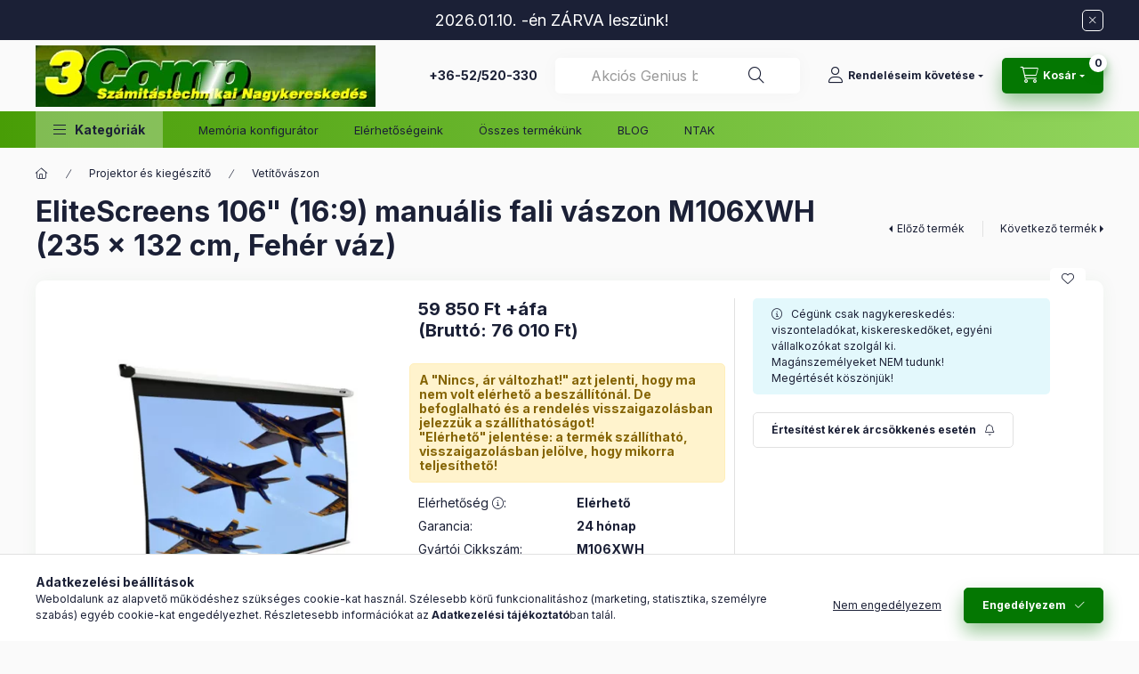

--- FILE ---
content_type: text/html; charset=UTF-8
request_url: https://3comp.hu/Projektor_es_kiegeszito/EliteScreens_106_169_manualis_fali_vaszon_M106XWH
body_size: 30655
content:
<!DOCTYPE html>
<html lang="hu" class="js-ajax-filter-box-checking-force js-ajax-product-list-checking">
    <head>
        <meta charset="utf-8">
<meta name="description" content="EliteScreens 106&quot; (16:9) manuális fali vászon M106XWH (235 x 132 cm, Fehér váz), &nbsp; , 3comp.hu - Számítástechnikai nagykereskedés Debrecenben, rack sze">
<meta name="robots" content="index, follow">
<meta http-equiv="X-UA-Compatible" content="IE=Edge">
<meta property="og:site_name" content="3COMP Nagykereskedelmi Kft." />
<meta property="og:title" content="EliteScreens 106&quot; (16:9) manuális fali vászon M106XWH (">
<meta property="og:description" content="EliteScreens 106&quot; (16:9) manuális fali vászon M106XWH (235 x 132 cm, Fehér váz), &nbsp; , 3comp.hu - Számítástechnikai nagykereskedés Debrecenben, rack sze">
<meta property="og:type" content="product">
<meta property="og:url" content="https://3comp.hu/Projektor_es_kiegeszito/EliteScreens_106_169_manualis_fali_vaszon_M106XWH">
<meta property="og:image" content="https://3comp.hu/img/8681/ced_PJKELITEM106XWH/ced_PJKELITEM106XWH.webp">
<meta name="mobile-web-app-capable" content="yes">
<meta name="apple-mobile-web-app-capable" content="yes">
<meta name="MobileOptimized" content="320">
<meta name="HandheldFriendly" content="true">

<title>EliteScreens 106&quot; (16:9) manuális fali vászon M106XWH (</title>


<script>
var service_type="shop";
var shop_url_main="https://3comp.hu";
var actual_lang="hu";
var money_len="0";
var money_thousend=" ";
var money_dec=",";
var shop_id=8681;
var unas_design_url="https:"+"/"+"/"+"3comp.hu"+"/"+"!common_design"+"/"+"base"+"/"+"002400"+"/";
var unas_design_code='002400';
var unas_base_design_code='2400';
var unas_design_ver=4;
var unas_design_subver=3;
var unas_shop_url='https://3comp.hu';
var responsive="yes";
var config_plus=new Array();
config_plus['cart_fly_id']="cart-box__fly-to-desktop";
config_plus['cart_redirect']=2;
config_plus['cart_refresh_force']="1";
config_plus['money_type']='Ft';
config_plus['money_type_display']='Ft';
config_plus['accessible_design']=true;
var lang_text=new Array();

var UNAS = UNAS || {};
UNAS.shop={"base_url":'https://3comp.hu',"domain":'3comp.hu',"username":'3comp.unas.hu',"id":8681,"lang":'hu',"currency_type":'Ft',"currency_code":'HUF',"currency_rate":'1',"currency_length":0,"base_currency_length":0,"canonical_url":'https://3comp.hu/Projektor_es_kiegeszito/EliteScreens_106_169_manualis_fali_vaszon_M106XWH'};
UNAS.design={"code":'002400',"page":'product_details'};
UNAS.api_auth="078ad103e727fed5a52b8c6b4deee3fb";
UNAS.customer={"email":'',"id":0,"group_id":0,"without_registration":0};
UNAS.shop["category_id"]="939619";
UNAS.shop["sku"]="ced_PJKELITEM106XWH";
UNAS.shop["product_id"]="1147525069";
UNAS.shop["only_private_customer_can_purchase"] = false;
 

UNAS.text = {
    "button_overlay_close": `Bezár`,
    "popup_window": `Felugró ablak`,
    "list": `lista`,
    "updating_in_progress": `frissítés folyamatban`,
    "updated": `frissítve`,
    "is_opened": `megnyitva`,
    "is_closed": `bezárva`,
    "deleted": `törölve`,
    "consent_granted": `hozzájárulás megadva`,
    "consent_rejected": `hozzájárulás elutasítva`,
    "field_is_incorrect": `mező hibás`,
    "error_title": `Hiba!`,
    "product_variants": `termék változatok`,
    "product_added_to_cart": `A termék a kosárba került`,
    "product_added_to_cart_with_qty_problem": `A termékből csak [qty_added_to_cart] [qty_unit] került kosárba`,
    "product_removed_from_cart": `A termék törölve a kosárból`,
    "reg_title_name": `Név`,
    "reg_title_company_name": `Cégnév`,
    "number_of_items_in_cart": `Kosárban lévő tételek száma`,
    "cart_is_empty": `A kosár üres`,
    "cart_updated": `A kosár frissült`
};


UNAS.text["delete_from_compare"]= `Törlés összehasonlításból`;
UNAS.text["comparison"]= `Összehasonlítás`;

UNAS.text["delete_from_favourites"]= `Törlés a kedvencek közül`;
UNAS.text["add_to_favourites"]= `Kedvencekhez`;






window.lazySizesConfig=window.lazySizesConfig || {};
window.lazySizesConfig.loadMode=1;
window.lazySizesConfig.loadHidden=false;

window.dataLayer = window.dataLayer || [];
function gtag(){dataLayer.push(arguments)};
gtag('js', new Date());
</script>

<script src="https://3comp.hu/!common_packages/jquery/jquery-3.2.1.js?mod_time=1682493235"></script>
<script src="https://3comp.hu/!common_packages/jquery/plugins/migrate/migrate.js?mod_time=1682493235"></script>
<script src="https://3comp.hu/!common_packages/jquery/plugins/autocomplete/autocomplete.js?mod_time=1751452520"></script>
<script src="https://3comp.hu/!common_packages/jquery/plugins/tools/overlay/overlay.js?mod_time=1753784913"></script>
<script src="https://3comp.hu/!common_packages/jquery/plugins/tools/toolbox/toolbox.expose.js?mod_time=1724322378"></script>
<script src="https://3comp.hu/!common_packages/jquery/plugins/lazysizes/lazysizes.min.js?mod_time=1682493235"></script>
<script src="https://3comp.hu/!common_packages/jquery/plugins/lazysizes/plugins/bgset/ls.bgset.min.js?mod_time=1752825097"></script>
<script src="https://3comp.hu/!common_packages/jquery/own/shop_common/exploded/common.js?mod_time=1764831093"></script>
<script src="https://3comp.hu/!common_packages/jquery/own/shop_common/exploded/common_overlay.js?mod_time=1754986321"></script>
<script src="https://3comp.hu/!common_packages/jquery/own/shop_common/exploded/common_shop_popup.js?mod_time=1754991412"></script>
<script src="https://3comp.hu/!common_packages/jquery/own/shop_common/exploded/function_accessibility_focus.js?mod_time=1754986321"></script>
<script src="https://3comp.hu/!common_packages/jquery/own/shop_common/exploded/page_product_details.js?mod_time=1751452520"></script>
<script src="https://3comp.hu/!common_packages/jquery/own/shop_common/exploded/function_favourites.js?mod_time=1725525511"></script>
<script src="https://3comp.hu/!common_packages/jquery/own/shop_common/exploded/function_compare.js?mod_time=1751452520"></script>
<script src="https://3comp.hu/!common_packages/jquery/own/shop_common/exploded/function_recommend.js?mod_time=1751452520"></script>
<script src="https://3comp.hu/!common_packages/jquery/own/shop_common/exploded/function_product_print.js?mod_time=1725525511"></script>
<script src="https://3comp.hu/!common_packages/jquery/own/shop_common/exploded/function_product_subscription.js?mod_time=1751452520"></script>
<script src="https://3comp.hu/!common_packages/jquery/own/shop_common/exploded/function_accessibility_status.js?mod_time=1764233414"></script>
<script src="https://3comp.hu/!common_packages/jquery/plugins/hoverintent/hoverintent.js?mod_time=1682493235"></script>
<script src="https://3comp.hu/!common_packages/jquery/own/shop_tooltip/shop_tooltip.js?mod_time=1753441722"></script>
<script src="https://3comp.hu/!common_design/base/002400/main.js?mod_time=1764233414"></script>
<script src="https://3comp.hu/!common_packages/jquery/plugins/flickity/v3/flickity.pkgd.min.js?mod_time=1753784913"></script>
<script src="https://3comp.hu/!common_packages/jquery/plugins/toastr/toastr.min.js?mod_time=1682493235"></script>
<script src="https://3comp.hu/!common_packages/jquery/plugins/tippy/popper-2.4.4.min.js?mod_time=1682493235"></script>
<script src="https://3comp.hu/!common_packages/jquery/plugins/tippy/tippy-bundle.umd.min.js?mod_time=1682493235"></script>

<link href="https://3comp.hu/temp/shop_8681_6b7bb812fb59774ed8cb577dc9792639.css?mod_time=1768647831" rel="stylesheet" type="text/css">

<link href="https://3comp.hu/Projektor_es_kiegeszito/EliteScreens_106_169_manualis_fali_vaszon_M106XWH" rel="canonical">
<link href="https://3comp.hu/shop_ordered/8681/design_pic/favicon.ico" rel="shortcut icon">
<script>
        var google_consent=1;
    
        gtag('consent', 'default', {
           'ad_storage': 'denied',
           'ad_user_data': 'denied',
           'ad_personalization': 'denied',
           'analytics_storage': 'denied',
           'functionality_storage': 'denied',
           'personalization_storage': 'denied',
           'security_storage': 'granted'
        });

    
        gtag('consent', 'update', {
           'ad_storage': 'denied',
           'ad_user_data': 'denied',
           'ad_personalization': 'denied',
           'analytics_storage': 'denied',
           'functionality_storage': 'denied',
           'personalization_storage': 'denied',
           'security_storage': 'granted'
        });

        </script>
    <script async src="https://www.googletagmanager.com/gtag/js?id=UA-42502058-1"></script>    <script>
    gtag('config', 'UA-42502058-1');

        </script>
        <script>
    var google_analytics=1;

                gtag('event', 'view_item', {
              "currency": "HUF",
              "value": '76010',
              "items": [
                  {
                      "item_id": "ced_PJKELITEM106XWH",
                      "item_name": "EliteScreens 106&quot; (16:9) manuális fali vászon M106XWH (235 x 132 cm, Fehér váz)",
                      "item_category": "Projektor és kiegészítő/Vetítővászon",
                      "price": '76010'
                  }
              ],
              'non_interaction': true
            });
               </script>
       <script>
        var google_ads=1;

                gtag('event','remarketing', {
            'ecomm_pagetype': 'product',
            'ecomm_prodid': ["ced_PJKELITEM106XWH"],
            'ecomm_totalvalue': 76010        });
            </script>
    <script>
    (function(){
        mktr_key = "Z5DL3VNH";
        var mktr = document.createElement("script"); mktr.async = true; mktr.src = "https://t.themarketer.com/t/j/" + mktr_key;
        var s = document.getElementsByTagName("script")[0]; s.parentNode.insertBefore(mktr,s);})();
    window.dataLayer = window.dataLayer || [];
</script>
<!-- themarketer_com - when product page is viewed -->
<script>
    dataLayer.push({
        event: "__sm__view_product",
        "product_id": "1147525069"
    });
</script>
<!-- themarketer_com - when product is added to the cart -->
<script>
    $(document).on("addToCart", function(event, product_array){
        var act_full_variant_name="";
        if(product_array["variant_list1"]!=undefined){
            act_full_variant_name=product_array["variant_list1"];
        }
        if(product_array["variant_list2"]!=undefined){
            if(act_full_variant_name!="") act_full_variant_name+="-";
            act_full_variant_name+=product_array["variant_list2"];
        }
        if(product_array["variant_list3"]!=undefined){
            if(act_full_variant_name!="") act_full_variant_name+="-";
            act_full_variant_name+=product_array["variant_list3"];
        }
        if(act_full_variant_name==""){
            dataLayer.push({
                event: "__sm__add_to_cart",
                "product_id": product_array["master_key"],
                "quantity": product_array["qty"],
                "variation": false
            });
        } else {
            dataLayer.push({
                event: "__sm__add_to_cart",
                "product_id": product_array["master_key"],
                "quantity": product_array["qty"],
                "variation": {
                    "id": product_array["sku"],
                    "sku": product_array["sku"]
                }
            });
        }
    });
</script>
<!-- themarketer_com - when product is removed from the cart -->
<script>
  $(document).on("removeFromCart", function(event, data){
     var act_full_variant_name="";
     if (data.variant_1_value != ""){
        act_full_variant_name=data.variant_1_value;
     }
     if (data.variant_2_value != ""){
        act_full_variant_name=data.variant_2_value;
     }
     if (data.variant_3_value != ""){
        act_full_variant_name=data.variant_3_value;
     }
    if(act_full_variant_name==""){
        dataLayer.push({
            event: "__sm__remove_from_cart",
            "product_id": data.master_key,
            "quantity": data.qty,
            "variation": false
        });
    } else {
        dataLayer.push({
            event: "__sm__remove_from_cart",
            "product_id": data.master_key,
            "quantity": data.qty,
            "variation": {
                "id": data.master_key,
                "sku": data.sku
            }
        });
    }
  });
</script>
<!-- themarketer_com - when product is added to wishlist -->
<script>
    $(document).on("addToFavourites", function(event, product_array){
        var act_full_variant_name="";
        if(product_array["variant_list1"]!=undefined){
            act_full_variant_name=product_array["variant_list1"];
        }
        if(product_array["variant_list2"]!=undefined){
            if(act_full_variant_name!="") act_full_variant_name+="-";
            act_full_variant_name+=product_array["variant_list2"];
        }
        if(product_array["variant_list3"]!=undefined){
            if(act_full_variant_name!="") act_full_variant_name+="-";
            act_full_variant_name+=product_array["variant_list3"];
        }
        if(act_full_variant_name==""){
            dataLayer.push({
                event: "__sm__add_to_wishlist",
                "product_id": product_array["master_key"],
                "variation": false
            });
        } else {
            dataLayer.push({
                event: "__sm__add_to_wishlist",
                "product_id": product_array["master_key"],
                "variation": {
                    id: product_array["master_key"],
                    sku: product_array["sku"]
                }
            });
        }
    });
</script>
<!-- themarketer_com - when product is added to wishlist -->
<script>
    $(document).on("removeFromFavourites", function(event, product_array){
        var act_full_variant_name="";
        if(product_array["variant_list1"]!=undefined){
            act_full_variant_name=product_array["variant_list1"];
        }
        if(product_array["variant_list2"]!=undefined){
            if(act_full_variant_name!="") act_full_variant_name+="-";
            act_full_variant_name+=product_array["variant_list2"];
        }
        if(product_array["variant_list3"]!=undefined){
            if(act_full_variant_name!="") act_full_variant_name+="-";
            act_full_variant_name+=product_array["variant_list3"];
        }
        if(act_full_variant_name==""){
            dataLayer.push({
                event: "__sm__remove_from_wishlist",
                "product_id": product_array["master_key"],
                "variation": false
            });
        } else {
            dataLayer.push({
                event: "__sm__remove_from_wishlist",
                "product_id": product_array["master_key"],
                "variation": {
                    id: product_array["master_key"],
                    sku: product_array["sku"]
                }
            });
        }
    });
</script>

<script>

function initializeTypingEffect(){
var e=["Akciós Genius bill+egér szett...","KM-170 USB..."],// Szöveg tömb szintaxisra figyelj, utolso után nem kell vesszö!
o=70, // sebessege ms (1000ms = 1s)
r=1000,// ketto kozotti szunet
c="#box_search_input2", //Kereso mezo azonositoja, unas eseten ez a default
t=0,n=0,i=!1,a=document.querySelector(c),u=!1,l;function s(){if(!a&&(a=document.querySelector(c),!a))return void setTimeout(s,500);if(u)return;var f=e[t];n+=i?-1:1,a.setAttribute("placeholder",f.substring(0,n)),n<=0?(i=!1,t=(t+1)%e.length,l=setTimeout(s,o)):n>=f.length?(i=!0,l=setTimeout(s,r)):l=setTimeout(s,o)}function d(){if(!a&&(a=document.querySelector(c),!a))return void setTimeout(d,500);a.addEventListener("focus",function(){u=!0,clearTimeout(l),a.setAttribute("placeholder","Keresés")}),a.addEventListener("blur",function(){u=!1,n=0,i=!1,s()})}d(),s()
}

document.addEventListener("DOMContentLoaded",initializeTypingEffect);


</script>

        <meta content="width=device-width, initial-scale=1.0" name="viewport" />
        <link rel="preconnect" href="https://fonts.gstatic.com">
        <link rel="preload" href="https://fonts.googleapis.com/css2?family=Inter:wght@400;700;900&display=swap" as="style" />
        <link rel="stylesheet" href="https://fonts.googleapis.com/css2?family=Inter:wght@400;700;900&display=swap" media="print" onload="this.media='all'">
        <noscript>
            <link rel="stylesheet" href="https://fonts.googleapis.com/css2?family=Inter:wght@400;700;900&display=swap" />
        </noscript>
        <link rel="preload" href="https://3comp.hu/!common_design/own/fonts/2400/customicons/custom-icons.css" as="style">
        <link rel="stylesheet" href="https://3comp.hu/!common_design/own/fonts/2400/customicons/custom-icons.css" media="print" onload="this.media='all'">
        <noscript>
            <link rel="stylesheet" href="https://3comp.hu/!common_design/own/fonts/2400/customicons/custom-icons.css" />
        </noscript>
        
        
        
        
        

        
        
        
        <link rel="preload" fetchpriority="high"
      imagesizes="(max-width: 519.98px) 96.2vw,500px"
      imagesrcset="https://3comp.hu/img/8681/ced_PJKELITEM106XWH/500x500/ced_PJKELITEM106XWH.webp?time=1737545796 500w"
      href="https://3comp.hu/img/8681/ced_PJKELITEM106XWH/500x500/ced_PJKELITEM106XWH.webp?time=1737545796" as="image"
>
        
        
    </head>


                
                
    
    
    
    
    
    
    
    
    
    
                     
    
    
    
    
    <body class='design_ver4 design_subver1 design_subver2 design_subver3' id="ud_shop_artdet">
    
    <div id="image_to_cart" style="display:none; position:absolute; z-index:100000;"></div>
<div class="overlay_common overlay_warning" id="overlay_cart_add"></div>
<script>$(document).ready(function(){ overlay_init("cart_add",{"onBeforeLoad":false}); });</script>
<div class="overlay_common overlay_ok" id="overlay_cart_add_ok"></div>
<script>$(document).ready(function(){ overlay_init("cart_add_ok",[]); });</script>
<div id="overlay_login_outer"></div>	
	<script>
	$(document).ready(function(){
	    var login_redir_init="";

		$("#overlay_login_outer").overlay({
			onBeforeLoad: function() {
                var login_redir_temp=login_redir_init;
                if (login_redir_act!="") {
                    login_redir_temp=login_redir_act;
                    login_redir_act="";
                }

									$.ajax({
						type: "GET",
						async: true,
						url: "https://3comp.hu/shop_ajax/ajax_popup_login.php",
						data: {
							shop_id:"8681",
							lang_master:"hu",
                            login_redir:login_redir_temp,
							explicit:"ok",
							get_ajax:"1"
						},
						success: function(data){
							$("#overlay_login_outer").html(data);
							if (unas_design_ver >= 5) $("#overlay_login_outer").modal('show');
							$('#overlay_login1 input[name=shop_pass_login]').keypress(function(e) {
								var code = e.keyCode ? e.keyCode : e.which;
								if(code.toString() == 13) {		
									document.form_login_overlay.submit();		
								}	
							});	
						}
					});
								},
			top: 50,
			mask: {
	color: "#000000",
	loadSpeed: 200,
	maskId: "exposeMaskOverlay",
	opacity: 0.7
},
			closeOnClick: (config_plus['overlay_close_on_click_forced'] === 1),
			onClose: function(event, overlayIndex) {
				$("#login_redir").val("");
			},
			load: false
		});
		
			});
	function overlay_login() {
		$(document).ready(function(){
			$("#overlay_login_outer").overlay().load();
		});
	}
	function overlay_login_remind() {
        if (unas_design_ver >= 5) {
            $("#overlay_remind").overlay().load();
        } else {
            $(document).ready(function () {
                $("#overlay_login_outer").overlay().close();
                setTimeout('$("#overlay_remind").overlay().load();', 250);
            });
        }
	}

    var login_redir_act="";
    function overlay_login_redir(redir) {
        login_redir_act=redir;
        $("#overlay_login_outer").overlay().load();
    }
	</script>  
	<div class="overlay_common overlay_info" id="overlay_remind"></div>
<script>$(document).ready(function(){ overlay_init("remind",[]); });</script>

	<script>
    	function overlay_login_error_remind() {
		$(document).ready(function(){
			load_login=0;
			$("#overlay_error").overlay().close();
			setTimeout('$("#overlay_remind").overlay().load();', 250);	
		});
	}
	</script>  
	<div class="overlay_common overlay_info" id="overlay_newsletter"></div>
<script>$(document).ready(function(){ overlay_init("newsletter",[]); });</script>

<script>
function overlay_newsletter() {
    $(document).ready(function(){
        $("#overlay_newsletter").overlay().load();
    });
}
</script>
<div class="overlay_common overlay_info" id="overlay_product_subscription"></div>
<script>$(document).ready(function(){ overlay_init("product_subscription",[]); });</script>
<div class="overlay_common overlay_error" id="overlay_script"></div>
<script>$(document).ready(function(){ overlay_init("script",[]); });</script>
    <script>
    $(document).ready(function() {
        $.ajax({
            type: "GET",
            url: "https://3comp.hu/shop_ajax/ajax_stat.php",
            data: {master_shop_id:"8681",get_ajax:"1"}
        });
    });
    </script>
    

    
    <div id="container" class="page_shop_artdet_ced_PJKELITEM106XWH readmore-v2
js-ajax-filter-box-checking filter-not-exists filter-box-in-sidebar nav-position-bottom header-will-fixed fixed-cart-on-artdet">
                        <div class="js-element nanobar js-nanobar" data-element-name="header_text_section_1" role="region" aria-label="nanobar">
        <div class="container">
            <div class="header_text_section_1 nanobar__inner">
                                    <p style="text-align: center;"><span style="font-size: 18px;">2026.01.10. -én ZÁRVA leszünk!<br /></span></p>
                                <button type="button" class="btn btn-close nanobar__btn-close" onclick="closeNanobar(this,'header_text_section_1_hide','session','--nanobar-height');" aria-label="Bezár" title="Bezár"></button>
            </div>
        </div>
    </div>
    <script>
        window.addEventListener("DOMContentLoaded", function() {
            root.style.setProperty('--nanobar-height', getHeight($(".js-nanobar")) + "px");
        });
    </script>
    
                        <header class="header header--mobile py-3 px-4 d-flex justify-content-center d-sm-none position-relative has-tel">
                <div id="header_logo_img2" class="js-element header_logo logo" data-element-name="header_logo">
        <div class="header_logo-img-container">
            <div class="header_logo-img-wrapper">
                                                <a class="has-img" href="https://3comp.hu/">                    <picture>
                                                <source srcset="https://3comp.hu/!common_design/custom/3comp.unas.hu/element/layout_hu_header_logo-400x120_1_default.webp?time=1673000976 1x" />
                        <img                              width="382" height="69"
                                                          src="https://3comp.hu/!common_design/custom/3comp.unas.hu/element/layout_hu_header_logo-400x120_1_default.webp?time=1673000976"                             
                             alt="3comp Kft                        "/>
                    </picture>
                    </a>                                        </div>
        </div>
    </div>

                        <div class="js-element header_text_section_2 d-sm-none" data-element-name="header_text_section_2">
            <div class="header_text_section_2-slide slide-1"><p><strong><a href="tel:+36-52/520-330">+36-52/520-330</a></strong></p></div>
    </div>

        
        </header>
        <header id="header--desktop" class="header header--desktop d-none d-sm-block js-header js-header-fixed">
            <div class="header-inner js-header-inner">
                <div class="header__top">
                    <div class="container">
                        <div class="header__top-inner">
                            <div class="row no-gutters gutters-md-10 justify-content-center align-items-center">
                                <div class="header__top-left col col-xl-auto">
                                    <div class="header__left-inner d-flex align-items-center">
                                                                                <div class="nav-link--products-placeholder-on-fixed-header burger btn">
                                            <span class="burger__lines">
                                                <span class="burger__line"></span>
                                                <span class="burger__line"></span>
                                                <span class="burger__line"></span>
                                            </span>
                                            <span class="burger__text dropdown__btn-text">
                                                Kategóriák
                                            </span>
                                        </div>
                                        <button type="button" class="hamburger-box__dropdown-btn burger btn dropdown__btn d-lg-none" id="hamburger-box__dropdown-btn2"
                                                aria-label="Kategóriák" aria-haspopup="dialog" aria-expanded="false" aria-controls="hamburger-box__dropdown"
                                                data-btn-for="#hamburger-box__dropdown"
                                        >
                                            <span class="burger__lines">
                                              <span class="burger__line"></span>
                                              <span class="burger__line"></span>
                                              <span class="burger__line"></span>
                                            </span>
                                            <span class="burger__text dropdown__btn-text">
                                              Kategóriák
                                            </span>
                                        </button>
                                                                                    <div id="header_logo_img" class="js-element header_logo logo" data-element-name="header_logo">
        <div class="header_logo-img-container">
            <div class="header_logo-img-wrapper">
                                                <a class="has-img" href="https://3comp.hu/">                    <picture>
                                                <source srcset="https://3comp.hu/!common_design/custom/3comp.unas.hu/element/layout_hu_header_logo-400x120_1_default.webp?time=1673000976 1x" />
                        <img                              width="382" height="69"
                                                          src="https://3comp.hu/!common_design/custom/3comp.unas.hu/element/layout_hu_header_logo-400x120_1_default.webp?time=1673000976"                             
                             alt="3comp Kft                        "/>
                    </picture>
                    </a>                                        </div>
        </div>
    </div>

                                        <div class="js-element header_text_section_2" data-element-name="header_text_section_2">
            <div class="header_text_section_2-slide slide-1"><p><strong><a href="tel:+36-52/520-330">+36-52/520-330</a></strong></p></div>
    </div>

                                    </div>
                                </div>
                                <div class="header__top-right col-auto col-xl d-flex justify-content-end align-items-center">
                                    <button class="search-box__dropdown-btn btn dropdown__btn d-xl-none" id="#search-box__dropdown-btn2"
                                            aria-label="Keresés" aria-haspopup="dialog" aria-expanded="false" aria-controls="search-box__dropdown2"
                                            type="button" data-btn-for="#search-box__dropdown2"
                                    >
                                        <span class="search-box__dropdown-btn-icon dropdown__btn-icon icon--search"></span>
                                        <span class="search-box__text dropdown__btn-text">Keresés</span>
                                    </button>
                                    <div class="search-box__dropdown dropdown__content dropdown__content-till-lg" id="search-box__dropdown2" data-content-for="#search-box__dropdown-btn2" data-content-direction="full">
                                        <span class="dropdown__caret"></span>
                                        <button class="dropdown__btn-close search-box__dropdown__btn-close btn btn-close" type="button" aria-label="Bezár"></button>
                                        <div class="dropdown__content-inner search-box__inner position-relative js-search browser-is-chrome"
     id="box_search_content2">
    <form name="form_include_search2" id="form_include_search2" action="https://3comp.hu/shop_search.php" method="get">
    <div class="search-box__form-inner d-flex flex-column">
        <div class="form-group box-search-group mb-0 js-search-smart-insert-after-here">
            <input data-stay-visible-breakpoint="1280" id="box_search_input2" class="search-box__input ac_input js-search-input form-control"
                   name="search" pattern=".{3,100}" aria-label="Keresés" title="Hosszabb kereső kifejezést írjon be!"
                   placeholder="Keresés" type="search" maxlength="100" autocomplete="off" required                   role="combobox" aria-autocomplete="list" aria-expanded="false"
                                      aria-controls="autocomplete-categories autocomplete-products"
                               >
            <div class="search-box__search-btn-outer input-group-append" title="Keresés">
                <button class="btn search-box__search-btn" aria-label="Keresés">
                    <span class="search-box__search-btn-icon icon--search"></span>
                </button>
            </div>
            <div class="search__loading">
                <div class="loading-spinner--small"></div>
            </div>
        </div>
        <div class="ac_results2">
            <span class="ac_result__caret"></span>
        </div>
    </div>
    </form>
</div>

                                    </div>
                                                                                <button class="profile__dropdown-btn js-profile-btn btn dropdown__btn" id="profile__dropdown-btn2" type="button"
            data-orders="https://3comp.hu/rendeleseim_kovetese" data-btn-for="#profile__dropdown"
            aria-label="Rendeléseim követése" aria-haspopup="dialog" aria-expanded="false" aria-controls="profile__dropdown"
    >
        <span class="profile__dropdown-btn-icon dropdown__btn-icon icon--user"></span>
        <span class="profile__text dropdown__btn-text">Rendeléseim követése</span>
            </button>
    
    
                                    <button id="cart-box__fly-to-desktop" class="cart-box__dropdown-btn btn dropdown__btn js-cart-box-loaded-by-ajax"
                                            aria-label="Kosár megtekintése" aria-describedby="box_cart_content" aria-haspopup="dialog" aria-expanded="false" aria-controls="cart-box__dropdown"
                                            type="button" data-btn-for="#cart-box__dropdown"                                    >
                                        <span class="cart-box__dropdown-btn-icon dropdown__btn-icon icon--cart"></span>
                                        <span class="cart-box__text dropdown__btn-text">Kosár</span>
                                        <span class="bubble cart-box__bubble">-</span>
                                    </button>
                                </div>
                            </div>
                        </div>
                    </div>
                </div>
                                <div class="header__bottom">
                    <div class="container">
                        <nav class="navbar d-none d-lg-flex navbar-expand navbar-light align-items-stretch">
                                                        <ul id="nav--cat" class="nav nav--cat js-navbar-nav">
                                <li class="nav-item dropdown nav--main nav-item--products">
                                    <a class="nav-link nav-link--products burger d-lg-flex" href="#" onclick="event.preventDefault();" role="button" data-text="Kategóriák" data-toggle="dropdown"
                                       aria-label="Kategóriák" aria-haspopup="dialog" aria-controls="dropdown-cat"
                                        aria-expanded="false"                                    >
                                        <span class="burger__lines">
                                            <span class="burger__line"></span>
                                            <span class="burger__line"></span>
                                            <span class="burger__line"></span>
                                        </span>
                                        <span class="burger__text dropdown__btn-text">
                                            Kategóriák
                                        </span>
                                    </a>
                                    <div id="dropdown-cat" class="dropdown-menu d-none d-block clearfix dropdown--cat with-auto-breaking-megasubmenu dropdown--level-0">
                                                    <ul class="nav-list--0" aria-label="Kategóriák">
            <li id="nav-item-akcio" class="nav-item spec-item js-nav-item-akcio">
                        <a class="nav-link"
               aria-label="Akciók kategória"
                href="https://3comp.hu/shop_artspec.php?artspec=1"            >
                                            <span class="nav-link__text">
                    Akciók                </span>
            </a>
                    </li>
            <li id="nav-item-656157" class="nav-item dropdown js-nav-item-656157">
                        <a class="nav-link"
               aria-label="Akkumulátor, töltő kategória (238 darab termék)"
                href="#" role="button" data-toggle="dropdown" aria-haspopup="true" aria-expanded="false" onclick="handleSub('656157','https://3comp.hu/shop_ajax/ajax_box_cat.php?get_ajax=1&type=layout&change_lang=hu&level=1&key=656157&box_var_name=shop_cat&box_var_layout_cache=1&box_var_expand_cache=yes&box_var_expand_cache_name=desktop&box_var_layout_level0=0&box_var_layout_level1=1&box_var_layout=2&box_var_ajax=1&box_var_section=content&box_var_highlight=yes&box_var_type=expand&box_var_div=no');return false;"            >
                                            <span class="nav-link__text">
                    Akkumulátor, töltő&nbsp;<span class="nav-item__count round-bracket-around">238</span>                </span>
            </a>
                        <div class="megasubmenu dropdown-menu">
                <div class="megasubmenu__sticky-content">
                    <div class="loading-spinner"></div>
                </div>
                            </div>
                    </li>
            <li id="nav-item-165595" class="nav-item js-nav-item-165595">
                        <a class="nav-link"
               aria-label="Alaplap kategória (565 darab termék)"
                href="https://3comp.hu/alaplap"            >
                                            <span class="nav-link__text">
                    Alaplap&nbsp;<span class="nav-item__count round-bracket-around">565</span>                </span>
            </a>
                    </li>
            <li id="nav-item-676872" class="nav-item js-nav-item-676872">
                        <a class="nav-link"
               aria-label="Autós, akció kamera kategória (98 darab termék)"
                href="https://3comp.hu/spl/676872/Autos-akcio-kamera"            >
                                            <span class="nav-link__text">
                    Autós, akció kamera&nbsp;<span class="nav-item__count round-bracket-around">98</span>                </span>
            </a>
                    </li>
            <li id="nav-item-673972" class="nav-item dropdown js-nav-item-673972">
                        <a class="nav-link"
               aria-label="Barkács, kert, jármű kategória (474 darab termék)"
                href="#" role="button" data-toggle="dropdown" aria-haspopup="true" aria-expanded="false" onclick="handleSub('673972','https://3comp.hu/shop_ajax/ajax_box_cat.php?get_ajax=1&type=layout&change_lang=hu&level=1&key=673972&box_var_name=shop_cat&box_var_layout_cache=1&box_var_expand_cache=yes&box_var_expand_cache_name=desktop&box_var_layout_level0=0&box_var_layout_level1=1&box_var_layout=2&box_var_ajax=1&box_var_section=content&box_var_highlight=yes&box_var_type=expand&box_var_div=no');return false;"            >
                                            <span class="nav-link__text">
                    Barkács, kert, jármű&nbsp;<span class="nav-item__count round-bracket-around">474</span>                </span>
            </a>
                        <div class="megasubmenu dropdown-menu">
                <div class="megasubmenu__sticky-content">
                    <div class="loading-spinner"></div>
                </div>
                            </div>
                    </li>
            <li id="nav-item-864638" class="nav-item js-nav-item-864638">
                        <a class="nav-link"
               aria-label="Billentyűzet kategória (655 darab termék)"
                href="https://3comp.hu/Billentyuzet"            >
                                            <span class="nav-link__text">
                    Billentyűzet&nbsp;<span class="nav-item__count round-bracket-around">655</span>                </span>
            </a>
                    </li>
            <li id="nav-item-189488" class="nav-item dropdown js-nav-item-189488">
                        <a class="nav-link"
               aria-label="Biztonságtechnika kategória (1430 darab termék)"
                href="#" role="button" data-toggle="dropdown" aria-haspopup="true" aria-expanded="false" onclick="handleSub('189488','https://3comp.hu/shop_ajax/ajax_box_cat.php?get_ajax=1&type=layout&change_lang=hu&level=1&key=189488&box_var_name=shop_cat&box_var_layout_cache=1&box_var_expand_cache=yes&box_var_expand_cache_name=desktop&box_var_layout_level0=0&box_var_layout_level1=1&box_var_layout=2&box_var_ajax=1&box_var_section=content&box_var_highlight=yes&box_var_type=expand&box_var_div=no');return false;"            >
                                            <span class="nav-link__text">
                    Biztonságtechnika&nbsp;<span class="nav-item__count round-bracket-around">1430</span>                </span>
            </a>
                        <div class="megasubmenu dropdown-menu">
                <div class="megasubmenu__sticky-content">
                    <div class="loading-spinner"></div>
                </div>
                            </div>
                    </li>
            <li id="nav-item-975675" class="nav-item js-nav-item-975675">
                        <a class="nav-link"
               aria-label="CD, DVD, Adatkazetta kategória (41 darab termék)"
                href="https://3comp.hu/spl/975675/CD-DVD-Adatkazetta"            >
                                            <span class="nav-link__text">
                    CD, DVD, Adatkazetta&nbsp;<span class="nav-item__count round-bracket-around">41</span>                </span>
            </a>
                    </li>
            <li id="nav-item-182132" class="nav-item js-nav-item-182132">
                        <a class="nav-link"
               aria-label="Digitalizáló tábla kategória (107 darab termék)"
                href="https://3comp.hu/spl/182132/Digitalizalo-tabla"            >
                                            <span class="nav-link__text">
                    Digitalizáló tábla&nbsp;<span class="nav-item__count round-bracket-around">107</span>                </span>
            </a>
                    </li>
            <li id="nav-item-721513" class="nav-item js-nav-item-721513">
                        <a class="nav-link"
               aria-label="E-book olvasó kategória (78 darab termék)"
                href="https://3comp.hu/spl/721513/E-book-olvaso"            >
                                            <span class="nav-link__text">
                    E-book olvasó&nbsp;<span class="nav-item__count round-bracket-around">78</span>                </span>
            </a>
                    </li>
            <li id="nav-item-237747" class="nav-item dropdown js-nav-item-237747">
                        <a class="nav-link"
               aria-label="Egér és egérpad kategória (809 darab termék)"
                href="#" role="button" data-toggle="dropdown" aria-haspopup="true" aria-expanded="false" onclick="handleSub('237747','https://3comp.hu/shop_ajax/ajax_box_cat.php?get_ajax=1&type=layout&change_lang=hu&level=1&key=237747&box_var_name=shop_cat&box_var_layout_cache=1&box_var_expand_cache=yes&box_var_expand_cache_name=desktop&box_var_layout_level0=0&box_var_layout_level1=1&box_var_layout=2&box_var_ajax=1&box_var_section=content&box_var_highlight=yes&box_var_type=expand&box_var_div=no');return false;"            >
                                            <span class="nav-link__text">
                    Egér és egérpad&nbsp;<span class="nav-item__count round-bracket-around">809</span>                </span>
            </a>
                        <div class="megasubmenu dropdown-menu">
                <div class="megasubmenu__sticky-content">
                    <div class="loading-spinner"></div>
                </div>
                            </div>
                    </li>
            <li id="nav-item-523338" class="nav-item js-nav-item-523338">
                        <a class="nav-link"
               aria-label="Egyéb kategória (17 darab termék)"
                href="https://3comp.hu/spl/523338/Egyeb"            >
                                            <span class="nav-link__text">
                    Egyéb&nbsp;<span class="nav-item__count round-bracket-around">17</span>                </span>
            </a>
                    </li>
            <li id="nav-item-422934" class="nav-item js-nav-item-422934">
                        <a class="nav-link"
               aria-label="Elem kategória (252 darab termék)"
                href="https://3comp.hu/elem"            >
                                            <span class="nav-link__text">
                    Elem&nbsp;<span class="nav-item__count round-bracket-around">252</span>                </span>
            </a>
                    </li>
            <li id="nav-item-227765" class="nav-item js-nav-item-227765">
                        <a class="nav-link"
               aria-label="Elosztók kategória (343 darab termék)"
                href="https://3comp.hu/elosztok"            >
                                            <span class="nav-link__text">
                    Elosztók&nbsp;<span class="nav-item__count round-bracket-around">343</span>                </span>
            </a>
                    </li>
            <li id="nav-item-394100" class="nav-item dropdown js-nav-item-394100">
                        <a class="nav-link"
               aria-label="Épületvillamosság kategória (2517 darab termék)"
                href="#" role="button" data-toggle="dropdown" aria-haspopup="true" aria-expanded="false" onclick="handleSub('394100','https://3comp.hu/shop_ajax/ajax_box_cat.php?get_ajax=1&type=layout&change_lang=hu&level=1&key=394100&box_var_name=shop_cat&box_var_layout_cache=1&box_var_expand_cache=yes&box_var_expand_cache_name=desktop&box_var_layout_level0=0&box_var_layout_level1=1&box_var_layout=2&box_var_ajax=1&box_var_section=content&box_var_highlight=yes&box_var_type=expand&box_var_div=no');return false;"            >
                                            <span class="nav-link__text">
                    Épületvillamosság&nbsp;<span class="nav-item__count round-bracket-around">2517</span>                </span>
            </a>
                        <div class="megasubmenu dropdown-menu">
                <div class="megasubmenu__sticky-content">
                    <div class="loading-spinner"></div>
                </div>
                            </div>
                    </li>
            <li id="nav-item-116444" class="nav-item js-nav-item-116444">
                        <a class="nav-link"
               aria-label="Flash Drive, Pendrive kategória (227 darab termék)"
                href="https://3comp.hu/flashdrive_pendrive"            >
                                            <span class="nav-link__text">
                    Flash Drive, Pendrive&nbsp;<span class="nav-item__count round-bracket-around">227</span>                </span>
            </a>
                    </li>
            <li id="nav-item-245685" class="nav-item dropdown js-nav-item-245685">
                        <a class="nav-link"
               aria-label="Fotó - videó kategória (58 darab termék)"
                href="#" role="button" data-toggle="dropdown" aria-haspopup="true" aria-expanded="false" onclick="handleSub('245685','https://3comp.hu/shop_ajax/ajax_box_cat.php?get_ajax=1&type=layout&change_lang=hu&level=1&key=245685&box_var_name=shop_cat&box_var_layout_cache=1&box_var_expand_cache=yes&box_var_expand_cache_name=desktop&box_var_layout_level0=0&box_var_layout_level1=1&box_var_layout=2&box_var_ajax=1&box_var_section=content&box_var_highlight=yes&box_var_type=expand&box_var_div=no');return false;"            >
                                            <span class="nav-link__text">
                    Fotó - videó&nbsp;<span class="nav-item__count round-bracket-around">58</span>                </span>
            </a>
                        <div class="megasubmenu dropdown-menu">
                <div class="megasubmenu__sticky-content">
                    <div class="loading-spinner"></div>
                </div>
                            </div>
                    </li>
            <li id="nav-item-638118" class="nav-item js-nav-item-638118">
                        <a class="nav-link"
               aria-label="Gamer székek kategória (268 darab termék)"
                href="https://3comp.hu/spl/638118/Gamer-szekek"            >
                                            <span class="nav-link__text">
                    Gamer székek&nbsp;<span class="nav-item__count round-bracket-around">268</span>                </span>
            </a>
                    </li>
            <li id="nav-item-488735" class="nav-item dropdown js-nav-item-488735">
                        <a class="nav-link"
               aria-label="Hálózati eszközök kategória (4247 darab termék)"
                href="#" role="button" data-toggle="dropdown" aria-haspopup="true" aria-expanded="false" onclick="handleSub('488735','https://3comp.hu/shop_ajax/ajax_box_cat.php?get_ajax=1&type=layout&change_lang=hu&level=1&key=488735&box_var_name=shop_cat&box_var_layout_cache=1&box_var_expand_cache=yes&box_var_expand_cache_name=desktop&box_var_layout_level0=0&box_var_layout_level1=1&box_var_layout=2&box_var_ajax=1&box_var_section=content&box_var_highlight=yes&box_var_type=expand&box_var_div=no');return false;"            >
                                            <span class="nav-link__text">
                    Hálózati eszközök&nbsp;<span class="nav-item__count round-bracket-around">4247</span>                </span>
            </a>
                        <div class="megasubmenu dropdown-menu">
                <div class="megasubmenu__sticky-content">
                    <div class="loading-spinner"></div>
                </div>
                            </div>
                    </li>
            <li id="nav-item-542397" class="nav-item dropdown js-nav-item-542397">
                        <a class="nav-link"
               aria-label="Használt termékek kategória (124 darab termék)"
                href="#" role="button" data-toggle="dropdown" aria-haspopup="true" aria-expanded="false" onclick="handleSub('542397','https://3comp.hu/shop_ajax/ajax_box_cat.php?get_ajax=1&type=layout&change_lang=hu&level=1&key=542397&box_var_name=shop_cat&box_var_layout_cache=1&box_var_expand_cache=yes&box_var_expand_cache_name=desktop&box_var_layout_level0=0&box_var_layout_level1=1&box_var_layout=2&box_var_ajax=1&box_var_section=content&box_var_highlight=yes&box_var_type=expand&box_var_div=no');return false;"            >
                                            <span class="nav-link__text">
                    Használt termékek&nbsp;<span class="nav-item__count round-bracket-around">124</span>                </span>
            </a>
                        <div class="megasubmenu dropdown-menu">
                <div class="megasubmenu__sticky-content">
                    <div class="loading-spinner"></div>
                </div>
                            </div>
                    </li>
            <li id="nav-item-718368" class="nav-item js-nav-item-718368">
                        <a class="nav-link"
               aria-label="Ház kategória (403 darab termék)"
                href="https://3comp.hu/spl/718368/Haz"            >
                                            <span class="nav-link__text">
                    Ház&nbsp;<span class="nav-item__count round-bracket-around">403</span>                </span>
            </a>
                    </li>
            <li id="nav-item-111629" class="nav-item dropdown js-nav-item-111629">
                        <a class="nav-link"
               aria-label="HDD, SSD kategória (674 darab termék)"
                href="#" role="button" data-toggle="dropdown" aria-haspopup="true" aria-expanded="false" onclick="handleSub('111629','https://3comp.hu/shop_ajax/ajax_box_cat.php?get_ajax=1&type=layout&change_lang=hu&level=1&key=111629&box_var_name=shop_cat&box_var_layout_cache=1&box_var_expand_cache=yes&box_var_expand_cache_name=desktop&box_var_layout_level0=0&box_var_layout_level1=1&box_var_layout=2&box_var_ajax=1&box_var_section=content&box_var_highlight=yes&box_var_type=expand&box_var_div=no');return false;"            >
                                            <span class="nav-link__text">
                    HDD, SSD&nbsp;<span class="nav-item__count round-bracket-around">674</span>                </span>
            </a>
                        <div class="megasubmenu dropdown-menu">
                <div class="megasubmenu__sticky-content">
                    <div class="loading-spinner"></div>
                </div>
                            </div>
                    </li>
            <li id="nav-item-188927" class="nav-item dropdown js-nav-item-188927">
                        <a class="nav-link"
               aria-label="Hűtőrendszer kategória (726 darab termék)"
                href="#" role="button" data-toggle="dropdown" aria-haspopup="true" aria-expanded="false" onclick="handleSub('188927','https://3comp.hu/shop_ajax/ajax_box_cat.php?get_ajax=1&type=layout&change_lang=hu&level=1&key=188927&box_var_name=shop_cat&box_var_layout_cache=1&box_var_expand_cache=yes&box_var_expand_cache_name=desktop&box_var_layout_level0=0&box_var_layout_level1=1&box_var_layout=2&box_var_ajax=1&box_var_section=content&box_var_highlight=yes&box_var_type=expand&box_var_div=no');return false;"            >
                                            <span class="nav-link__text">
                    Hűtőrendszer&nbsp;<span class="nav-item__count round-bracket-around">726</span>                </span>
            </a>
                        <div class="megasubmenu dropdown-menu">
                <div class="megasubmenu__sticky-content">
                    <div class="loading-spinner"></div>
                </div>
                            </div>
                    </li>
            <li id="nav-item-180684" class="nav-item dropdown js-nav-item-180684">
                        <a class="nav-link"
               aria-label="Irodatechnika, irodaszer kategória (382 darab termék)"
                href="#" role="button" data-toggle="dropdown" aria-haspopup="true" aria-expanded="false" onclick="handleSub('180684','https://3comp.hu/shop_ajax/ajax_box_cat.php?get_ajax=1&type=layout&change_lang=hu&level=1&key=180684&box_var_name=shop_cat&box_var_layout_cache=1&box_var_expand_cache=yes&box_var_expand_cache_name=desktop&box_var_layout_level0=0&box_var_layout_level1=1&box_var_layout=2&box_var_ajax=1&box_var_section=content&box_var_highlight=yes&box_var_type=expand&box_var_div=no');return false;"            >
                                            <span class="nav-link__text">
                    Irodatechnika, irodaszer&nbsp;<span class="nav-item__count round-bracket-around">382</span>                </span>
            </a>
                        <div class="megasubmenu dropdown-menu">
                <div class="megasubmenu__sticky-content">
                    <div class="loading-spinner"></div>
                </div>
                            </div>
                    </li>
            <li id="nav-item-193155" class="nav-item js-nav-item-193155">
                        <a class="nav-link"
               aria-label="Játék és szórakozás kategória (401 darab termék)"
                href="https://3comp.hu/Jatek_es_szorakozas"            >
                                            <span class="nav-link__text">
                    Játék és szórakozás&nbsp;<span class="nav-item__count round-bracket-around">401</span>                </span>
            </a>
                    </li>
            <li id="nav-item-815910" class="nav-item dropdown js-nav-item-815910">
                        <a class="nav-link"
               aria-label="Kábel, átalakító kategória (1700 darab termék)"
                href="#" role="button" data-toggle="dropdown" aria-haspopup="true" aria-expanded="false" onclick="handleSub('815910','https://3comp.hu/shop_ajax/ajax_box_cat.php?get_ajax=1&type=layout&change_lang=hu&level=1&key=815910&box_var_name=shop_cat&box_var_layout_cache=1&box_var_expand_cache=yes&box_var_expand_cache_name=desktop&box_var_layout_level0=0&box_var_layout_level1=1&box_var_layout=2&box_var_ajax=1&box_var_section=content&box_var_highlight=yes&box_var_type=expand&box_var_div=no');return false;"            >
                                            <span class="nav-link__text">
                    Kábel, átalakító&nbsp;<span class="nav-item__count round-bracket-around">1700</span>                </span>
            </a>
                        <div class="megasubmenu dropdown-menu">
                <div class="megasubmenu__sticky-content">
                    <div class="loading-spinner"></div>
                </div>
                            </div>
                    </li>
            <li id="nav-item-802570" class="nav-item js-nav-item-802570">
                        <a class="nav-link"
               aria-label="Kártyaolvasó kategória (65 darab termék)"
                href="https://3comp.hu/spl/802570/Kartyaolvaso"            >
                                            <span class="nav-link__text">
                    Kártyaolvasó&nbsp;<span class="nav-item__count round-bracket-around">65</span>                </span>
            </a>
                    </li>
            <li id="nav-item-774045" class="nav-item js-nav-item-774045">
                        <a class="nav-link"
               aria-label="Komplett gép, konfiguráció kategória (422 darab termék)"
                href="https://3comp.hu/spl/774045/Komplett-gep-konfiguracio"            >
                                            <span class="nav-link__text">
                    Komplett gép, konfiguráció&nbsp;<span class="nav-item__count round-bracket-around">422</span>                </span>
            </a>
                    </li>
            <li id="nav-item-406644" class="nav-item js-nav-item-406644">
                        <a class="nav-link"
               aria-label="Konferencia, meeting kategória (77 darab termék)"
                href="https://3comp.hu/spl/406644/Konferencia-meeting"            >
                                            <span class="nav-link__text">
                    Konferencia, meeting&nbsp;<span class="nav-item__count round-bracket-around">77</span>                </span>
            </a>
                    </li>
            <li id="nav-item-159150" class="nav-item js-nav-item-159150">
                        <a class="nav-link"
               aria-label="Konferencia, meeting,1,08 kategória (6 darab termék)"
                href="https://3comp.hu/spl/159150/Konferencia-meeting108"            >
                                            <span class="nav-link__text">
                    Konferencia, meeting,1,08&nbsp;<span class="nav-item__count round-bracket-around">6</span>                </span>
            </a>
                    </li>
            <li id="nav-item-658315" class="nav-item js-nav-item-658315">
                        <a class="nav-link"
               aria-label="Médiaplayer kategória (39 darab termék)"
                href="https://3comp.hu/spl/658315/Mediaplayer"            >
                                            <span class="nav-link__text">
                    Médiaplayer&nbsp;<span class="nav-item__count round-bracket-around">39</span>                </span>
            </a>
                    </li>
            <li id="nav-item-937080" class="nav-item js-nav-item-937080">
                        <a class="nav-link"
               aria-label="Memória kategória (1062 darab termék)"
                href="https://3comp.hu/spl/937080/Memoria"            >
                                            <span class="nav-link__text">
                    Memória&nbsp;<span class="nav-item__count round-bracket-around">1062</span>                </span>
            </a>
                    </li>
            <li id="nav-item-178926" class="nav-item js-nav-item-178926">
                        <a class="nav-link"
               aria-label="Memóriakártya kategória (152 darab termék)"
                href="https://3comp.hu/spl/178926/Memoriakartya"            >
                                            <span class="nav-link__text">
                    Memóriakártya&nbsp;<span class="nav-item__count round-bracket-around">152</span>                </span>
            </a>
                    </li>
            <li id="nav-item-932270" class="nav-item js-nav-item-932270">
                        <a class="nav-link"
               aria-label="Monitor kategória (830 darab termék)"
                href="https://3comp.hu/monitor"            >
                                            <span class="nav-link__text">
                    Monitor&nbsp;<span class="nav-item__count round-bracket-around">830</span>                </span>
            </a>
                    </li>
            <li id="nav-item-382232" class="nav-item dropdown js-nav-item-382232">
                        <a class="nav-link"
               aria-label="Multimédia (hangfal, stb) kategória (1473 darab termék)"
                href="#" role="button" data-toggle="dropdown" aria-haspopup="true" aria-expanded="false" onclick="handleSub('382232','https://3comp.hu/shop_ajax/ajax_box_cat.php?get_ajax=1&type=layout&change_lang=hu&level=1&key=382232&box_var_name=shop_cat&box_var_layout_cache=1&box_var_expand_cache=yes&box_var_expand_cache_name=desktop&box_var_layout_level0=0&box_var_layout_level1=1&box_var_layout=2&box_var_ajax=1&box_var_section=content&box_var_highlight=yes&box_var_type=expand&box_var_div=no');return false;"            >
                                            <span class="nav-link__text">
                    Multimédia (hangfal, stb)&nbsp;<span class="nav-item__count round-bracket-around">1473</span>                </span>
            </a>
                        <div class="megasubmenu dropdown-menu">
                <div class="megasubmenu__sticky-content">
                    <div class="loading-spinner"></div>
                </div>
                            </div>
                    </li>
            <li id="nav-item-378927" class="nav-item js-nav-item-378927">
                        <a class="nav-link"
               aria-label="NAS és kiegészítő kategória (118 darab termék)"
                href="https://3comp.hu/spl/378927/NAS-es-kiegeszito"            >
                                            <span class="nav-link__text">
                    NAS és kiegészítő&nbsp;<span class="nav-item__count round-bracket-around">118</span>                </span>
            </a>
                    </li>
            <li id="nav-item-748490" class="nav-item js-nav-item-748490">
                        <a class="nav-link"
               aria-label="Navigáció és kiegészítő kategória (12 darab termék)"
                href="https://3comp.hu/spl/748490/Navigacio-es-kiegeszito"            >
                                            <span class="nav-link__text">
                    Navigáció és kiegészítő&nbsp;<span class="nav-item__count round-bracket-around">12</span>                </span>
            </a>
                    </li>
            <li id="nav-item-658859" class="nav-item dropdown js-nav-item-658859">
                        <a class="nav-link"
               aria-label="Notebook és kiegészítő kategória (2383 darab termék)"
                href="#" role="button" data-toggle="dropdown" aria-haspopup="true" aria-expanded="false" onclick="handleSub('658859','https://3comp.hu/shop_ajax/ajax_box_cat.php?get_ajax=1&type=layout&change_lang=hu&level=1&key=658859&box_var_name=shop_cat&box_var_layout_cache=1&box_var_expand_cache=yes&box_var_expand_cache_name=desktop&box_var_layout_level0=0&box_var_layout_level1=1&box_var_layout=2&box_var_ajax=1&box_var_section=content&box_var_highlight=yes&box_var_type=expand&box_var_div=no');return false;"            >
                                            <span class="nav-link__text">
                    Notebook és kiegészítő&nbsp;<span class="nav-item__count round-bracket-around">2383</span>                </span>
            </a>
                        <div class="megasubmenu dropdown-menu">
                <div class="megasubmenu__sticky-content">
                    <div class="loading-spinner"></div>
                </div>
                            </div>
                    </li>
            <li id="nav-item-153819" class="nav-item js-nav-item-153819">
                        <a class="nav-link"
               aria-label="Nyomtató kategória (444 darab termék)"
                href="https://3comp.hu/spl/153819/Nyomtato"            >
                                            <span class="nav-link__text">
                    Nyomtató&nbsp;<span class="nav-item__count round-bracket-around">444</span>                </span>
            </a>
                    </li>
            <li id="nav-item-630656" class="nav-item js-nav-item-630656">
                        <a class="nav-link"
               aria-label="Nyomtató (plotter) kategória (32 darab termék)"
                href="https://3comp.hu/spl/630656/Nyomtato-plotter"            >
                                            <span class="nav-link__text">
                    Nyomtató (plotter)&nbsp;<span class="nav-item__count round-bracket-around">32</span>                </span>
            </a>
                    </li>
            <li id="nav-item-409878" class="nav-item js-nav-item-409878">
                        <a class="nav-link"
               aria-label="Nyomtató 3D-s, kellék kategória (118 darab termék)"
                href="https://3comp.hu/spl/409878/Nyomtato-3D-s-kellek"            >
                                            <span class="nav-link__text">
                    Nyomtató 3D-s, kellék&nbsp;<span class="nav-item__count round-bracket-around">118</span>                </span>
            </a>
                    </li>
            <li id="nav-item-370710" class="nav-item dropdown js-nav-item-370710">
                        <a class="nav-link"
               aria-label="Nyomtató kellék kategória (3696 darab termék)"
                href="#" role="button" data-toggle="dropdown" aria-haspopup="true" aria-expanded="false" onclick="handleSub('370710','https://3comp.hu/shop_ajax/ajax_box_cat.php?get_ajax=1&type=layout&change_lang=hu&level=1&key=370710&box_var_name=shop_cat&box_var_layout_cache=1&box_var_expand_cache=yes&box_var_expand_cache_name=desktop&box_var_layout_level0=0&box_var_layout_level1=1&box_var_layout=2&box_var_ajax=1&box_var_section=content&box_var_highlight=yes&box_var_type=expand&box_var_div=no');return false;"            >
                                            <span class="nav-link__text">
                    Nyomtató kellék&nbsp;<span class="nav-item__count round-bracket-around">3696</span>                </span>
            </a>
                        <div class="megasubmenu dropdown-menu">
                <div class="megasubmenu__sticky-content">
                    <div class="loading-spinner"></div>
                </div>
                            </div>
                    </li>
            <li id="nav-item-547619" class="nav-item js-nav-item-547619">
                        <a class="nav-link"
               aria-label="Optikai meghajtó kategória (42 darab termék)"
                href="https://3comp.hu/spl/547619/Optikai-meghajto"            >
                                            <span class="nav-link__text">
                    Optikai meghajtó&nbsp;<span class="nav-item__count round-bracket-around">42</span>                </span>
            </a>
                    </li>
            <li id="nav-item-752841" class="nav-item dropdown js-nav-item-752841">
                        <a class="nav-link"
               aria-label="Otthon, háztartás kategória (1153 darab termék)"
                href="#" role="button" data-toggle="dropdown" aria-haspopup="true" aria-expanded="false" onclick="handleSub('752841','https://3comp.hu/shop_ajax/ajax_box_cat.php?get_ajax=1&type=layout&change_lang=hu&level=1&key=752841&box_var_name=shop_cat&box_var_layout_cache=1&box_var_expand_cache=yes&box_var_expand_cache_name=desktop&box_var_layout_level0=0&box_var_layout_level1=1&box_var_layout=2&box_var_ajax=1&box_var_section=content&box_var_highlight=yes&box_var_type=expand&box_var_div=no');return false;"            >
                                            <span class="nav-link__text">
                    Otthon, háztartás&nbsp;<span class="nav-item__count round-bracket-around">1153</span>                </span>
            </a>
                        <div class="megasubmenu dropdown-menu">
                <div class="megasubmenu__sticky-content">
                    <div class="loading-spinner"></div>
                </div>
                            </div>
                    </li>
            <li id="nav-item-414931" class="nav-item dropdown js-nav-item-414931">
                        <a class="nav-link"
               aria-label="Port bővítők kategória (398 darab termék)"
                href="#" role="button" data-toggle="dropdown" aria-haspopup="true" aria-expanded="false" onclick="handleSub('414931','https://3comp.hu/shop_ajax/ajax_box_cat.php?get_ajax=1&type=layout&change_lang=hu&level=1&key=414931&box_var_name=shop_cat&box_var_layout_cache=1&box_var_expand_cache=yes&box_var_expand_cache_name=desktop&box_var_layout_level0=0&box_var_layout_level1=1&box_var_layout=2&box_var_ajax=1&box_var_section=content&box_var_highlight=yes&box_var_type=expand&box_var_div=no');return false;"            >
                                            <span class="nav-link__text">
                    Port bővítők&nbsp;<span class="nav-item__count round-bracket-around">398</span>                </span>
            </a>
                        <div class="megasubmenu dropdown-menu">
                <div class="megasubmenu__sticky-content">
                    <div class="loading-spinner"></div>
                </div>
                            </div>
                    </li>
            <li id="nav-item-744790" class="nav-item js-nav-item-744790">
                        <a class="nav-link"
               aria-label="Processzor kategória (160 darab termék)"
                href="https://3comp.hu/spl/744790/Processzor"            >
                                            <span class="nav-link__text">
                    Processzor&nbsp;<span class="nav-item__count round-bracket-around">160</span>                </span>
            </a>
                    </li>
            <li id="nav-item-153734" class="nav-item dropdown js-nav-item-153734">
                        <a class="nav-link"
               aria-label="Projektor és kiegészítő kategória (343 darab termék)"
                href="#" role="button" data-toggle="dropdown" aria-haspopup="true" aria-expanded="false" onclick="handleSub('153734','https://3comp.hu/shop_ajax/ajax_box_cat.php?get_ajax=1&type=layout&change_lang=hu&level=1&key=153734&box_var_name=shop_cat&box_var_layout_cache=1&box_var_expand_cache=yes&box_var_expand_cache_name=desktop&box_var_layout_level0=0&box_var_layout_level1=1&box_var_layout=2&box_var_ajax=1&box_var_section=content&box_var_highlight=yes&box_var_type=expand&box_var_div=no');return false;"            >
                                            <span class="nav-link__text">
                    Projektor és kiegészítő&nbsp;<span class="nav-item__count round-bracket-around">343</span>                </span>
            </a>
                        <div class="megasubmenu dropdown-menu">
                <div class="megasubmenu__sticky-content">
                    <div class="loading-spinner"></div>
                </div>
                            </div>
                    </li>
            <li id="nav-item-617814" class="nav-item js-nav-item-617814">
                        <a class="nav-link"
               aria-label="Scanner kategória (57 darab termék)"
                href="https://3comp.hu/spl/617814/Scanner"            >
                                            <span class="nav-link__text">
                    Scanner&nbsp;<span class="nav-item__count round-bracket-around">57</span>                </span>
            </a>
                    </li>
            <li id="nav-item-316015" class="nav-item js-nav-item-316015">
                        <a class="nav-link"
               aria-label="Smart Home kategória (211 darab termék)"
                href="https://3comp.hu/spl/316015/Smart-Home"            >
                                            <span class="nav-link__text">
                    Smart Home&nbsp;<span class="nav-item__count round-bracket-around">211</span>                </span>
            </a>
                    </li>
            <li id="nav-item-283179" class="nav-item js-nav-item-283179">
                        <a class="nav-link"
               aria-label="Speciális kijelzők kategória (84 darab termék)"
                href="https://3comp.hu/spl/283179/Specialis-kijelzok"            >
                                            <span class="nav-link__text">
                    Speciális kijelzők&nbsp;<span class="nav-item__count round-bracket-around">84</span>                </span>
            </a>
                    </li>
            <li id="nav-item-641477" class="nav-item dropdown js-nav-item-641477">
                        <a class="nav-link"
               aria-label="Szerver kategória (298 darab termék)"
                href="#" role="button" data-toggle="dropdown" aria-haspopup="true" aria-expanded="false" onclick="handleSub('641477','https://3comp.hu/shop_ajax/ajax_box_cat.php?get_ajax=1&type=layout&change_lang=hu&level=1&key=641477&box_var_name=shop_cat&box_var_layout_cache=1&box_var_expand_cache=yes&box_var_expand_cache_name=desktop&box_var_layout_level0=0&box_var_layout_level1=1&box_var_layout=2&box_var_ajax=1&box_var_section=content&box_var_highlight=yes&box_var_type=expand&box_var_div=no');return false;"            >
                                            <span class="nav-link__text">
                    Szerver&nbsp;<span class="nav-item__count round-bracket-around">298</span>                </span>
            </a>
                        <div class="megasubmenu dropdown-menu">
                <div class="megasubmenu__sticky-content">
                    <div class="loading-spinner"></div>
                </div>
                            </div>
                    </li>
            <li id="nav-item-586315" class="nav-item dropdown js-nav-item-586315">
                        <a class="nav-link"
               aria-label="Szoftver kategória (8 darab termék)"
                href="#" role="button" data-toggle="dropdown" aria-haspopup="true" aria-expanded="false" onclick="handleSub('586315','https://3comp.hu/shop_ajax/ajax_box_cat.php?get_ajax=1&type=layout&change_lang=hu&level=1&key=586315&box_var_name=shop_cat&box_var_layout_cache=1&box_var_expand_cache=yes&box_var_expand_cache_name=desktop&box_var_layout_level0=0&box_var_layout_level1=1&box_var_layout=2&box_var_ajax=1&box_var_section=content&box_var_highlight=yes&box_var_type=expand&box_var_div=no');return false;"            >
                                            <span class="nav-link__text">
                    Szoftver&nbsp;<span class="nav-item__count round-bracket-around">8</span>                </span>
            </a>
                        <div class="megasubmenu dropdown-menu">
                <div class="megasubmenu__sticky-content">
                    <div class="loading-spinner"></div>
                </div>
                            </div>
                    </li>
            <li id="nav-item-598185" class="nav-item dropdown js-nav-item-598185">
                        <a class="nav-link"
               aria-label="Szolártechnika kategória (72 darab termék)"
                href="#" role="button" data-toggle="dropdown" aria-haspopup="true" aria-expanded="false" onclick="handleSub('598185','https://3comp.hu/shop_ajax/ajax_box_cat.php?get_ajax=1&type=layout&change_lang=hu&level=1&key=598185&box_var_name=shop_cat&box_var_layout_cache=1&box_var_expand_cache=yes&box_var_expand_cache_name=desktop&box_var_layout_level0=0&box_var_layout_level1=1&box_var_layout=2&box_var_ajax=1&box_var_section=content&box_var_highlight=yes&box_var_type=expand&box_var_div=no');return false;"            >
                                            <span class="nav-link__text">
                    Szolártechnika&nbsp;<span class="nav-item__count round-bracket-around">72</span>                </span>
            </a>
                        <div class="megasubmenu dropdown-menu">
                <div class="megasubmenu__sticky-content">
                    <div class="loading-spinner"></div>
                </div>
                            </div>
                    </li>
            <li id="nav-item-288863" class="nav-item dropdown js-nav-item-288863">
                        <a class="nav-link"
               aria-label="Szórakoztató elektronika kategória (537 darab termék)"
                href="#" role="button" data-toggle="dropdown" aria-haspopup="true" aria-expanded="false" onclick="handleSub('288863','https://3comp.hu/shop_ajax/ajax_box_cat.php?get_ajax=1&type=layout&change_lang=hu&level=1&key=288863&box_var_name=shop_cat&box_var_layout_cache=1&box_var_expand_cache=yes&box_var_expand_cache_name=desktop&box_var_layout_level0=0&box_var_layout_level1=1&box_var_layout=2&box_var_ajax=1&box_var_section=content&box_var_highlight=yes&box_var_type=expand&box_var_div=no');return false;"            >
                                            <span class="nav-link__text">
                    Szórakoztató elektronika&nbsp;<span class="nav-item__count round-bracket-around">537</span>                </span>
            </a>
                        <div class="megasubmenu dropdown-menu">
                <div class="megasubmenu__sticky-content">
                    <div class="loading-spinner"></div>
                </div>
                            </div>
                    </li>
            <li id="nav-item-447008" class="nav-item js-nav-item-447008">
                        <a class="nav-link"
               aria-label="Szünetmentes táp és akku kategória (372 darab termék)"
                href="https://3comp.hu/spl/447008/Szunetmentes-tap-es-akku"            >
                                            <span class="nav-link__text">
                    Szünetmentes táp és akku&nbsp;<span class="nav-item__count round-bracket-around">372</span>                </span>
            </a>
                    </li>
            <li id="nav-item-165989" class="nav-item dropdown js-nav-item-165989">
                        <a class="nav-link"
               aria-label="Tablet PC kategória (220 darab termék)"
                href="#" role="button" data-toggle="dropdown" aria-haspopup="true" aria-expanded="false" onclick="handleSub('165989','https://3comp.hu/shop_ajax/ajax_box_cat.php?get_ajax=1&type=layout&change_lang=hu&level=1&key=165989&box_var_name=shop_cat&box_var_layout_cache=1&box_var_expand_cache=yes&box_var_expand_cache_name=desktop&box_var_layout_level0=0&box_var_layout_level1=1&box_var_layout=2&box_var_ajax=1&box_var_section=content&box_var_highlight=yes&box_var_type=expand&box_var_div=no');return false;"            >
                                            <span class="nav-link__text">
                    Tablet PC&nbsp;<span class="nav-item__count round-bracket-around">220</span>                </span>
            </a>
                        <div class="megasubmenu dropdown-menu">
                <div class="megasubmenu__sticky-content">
                    <div class="loading-spinner"></div>
                </div>
                            </div>
                    </li>
            <li id="nav-item-503990" class="nav-item js-nav-item-503990">
                        <a class="nav-link"
               aria-label="Tápegység kategória (442 darab termék)"
                href="https://3comp.hu/spl/503990/Tapegyseg"            >
                                            <span class="nav-link__text">
                    Tápegység&nbsp;<span class="nav-item__count round-bracket-around">442</span>                </span>
            </a>
                    </li>
            <li id="nav-item-701854" class="nav-item dropdown js-nav-item-701854">
                        <a class="nav-link"
               aria-label="Telefon, Okosóra kategória (2617 darab termék)"
                href="#" role="button" data-toggle="dropdown" aria-haspopup="true" aria-expanded="false" onclick="handleSub('701854','https://3comp.hu/shop_ajax/ajax_box_cat.php?get_ajax=1&type=layout&change_lang=hu&level=1&key=701854&box_var_name=shop_cat&box_var_layout_cache=1&box_var_expand_cache=yes&box_var_expand_cache_name=desktop&box_var_layout_level0=0&box_var_layout_level1=1&box_var_layout=2&box_var_ajax=1&box_var_section=content&box_var_highlight=yes&box_var_type=expand&box_var_div=no');return false;"            >
                                            <span class="nav-link__text">
                    Telefon, Okosóra&nbsp;<span class="nav-item__count round-bracket-around">2617</span>                </span>
            </a>
                        <div class="megasubmenu dropdown-menu">
                <div class="megasubmenu__sticky-content">
                    <div class="loading-spinner"></div>
                </div>
                            </div>
                    </li>
            <li id="nav-item-552205" class="nav-item js-nav-item-552205">
                        <a class="nav-link"
               aria-label="Tisztítószerek kategória (61 darab termék)"
                href="https://3comp.hu/spl/552205/Tisztitoszerek"            >
                                            <span class="nav-link__text">
                    Tisztítószerek&nbsp;<span class="nav-item__count round-bracket-around">61</span>                </span>
            </a>
                    </li>
            <li id="nav-item-383977" class="nav-item js-nav-item-383977">
                        <a class="nav-link"
               aria-label="TV, monitor konzol kategória (812 darab termék)"
                href="https://3comp.hu/spl/383977/TV-monitor-konzol"            >
                                            <span class="nav-link__text">
                    TV, monitor konzol&nbsp;<span class="nav-item__count round-bracket-around">812</span>                </span>
            </a>
                    </li>
            <li id="nav-item-740446" class="nav-item js-nav-item-740446">
                        <a class="nav-link"
               aria-label="Videokártya kategória (476 darab termék)"
                href="https://3comp.hu/spl/740446/Videokartya"            >
                                            <span class="nav-link__text">
                    Videokártya&nbsp;<span class="nav-item__count round-bracket-around">476</span>                </span>
            </a>
                    </li>
            <li id="nav-item-638276" class="nav-item js-nav-item-638276">
                        <a class="nav-link"
               aria-label="Vonalkódolvasó kategória (82 darab termék)"
                href="https://3comp.hu/spl/638276/Vonalkodolvaso"            >
                                            <span class="nav-link__text">
                    Vonalkódolvasó&nbsp;<span class="nav-item__count round-bracket-around">82</span>                </span>
            </a>
                    </li>
            <li id="nav-item-379615" class="nav-item js-nav-item-379615">
                        <a class="nav-link"
               aria-label="Webkamera kategória (69 darab termék)"
                href="https://3comp.hu/spl/379615/Webkamera"            >
                                            <span class="nav-link__text">
                    Webkamera&nbsp;<span class="nav-item__count round-bracket-around">69</span>                </span>
            </a>
                    </li>
        </ul>

    
                                    </div>
                                </li>
                            </ul>
                                                                                                                    
    <ul aria-label="Menüpontok" id="nav--menu" class="nav nav--menu js-navbar-nav">
                <li class="nav-item nav--main js-nav-item-190741">
                        <a class="nav-link" href="https://3comp.hu/spg/190741/Memoria-konfigurator">
                            Memória konfigurátor
            </a>
                    </li>
                <li class="nav-item nav--main js-nav-item-430282">
                        <a class="nav-link" href="https://3comp.hu/kapcsolat_velunk">
                            Elérhetőségeink
            </a>
                    </li>
                <li class="nav-item nav--main js-nav-item-170482">
                        <a class="nav-link" href="https://3comp.hu/osszes_termek_listazasa">
                            Összes termékünk
            </a>
                    </li>
                <li class="nav-item nav--main js-nav-item-765732">
                        <a class="nav-link" href="https://3comp.hu/blog">
                            BLOG
            </a>
                    </li>
                <li class="nav-item nav--main js-nav-item-636413">
                        <a class="nav-link" href="https://3comp.hu/NTAK_komponensek">
                            NTAK
            </a>
                    </li>
            </ul>

    
                                                    </nav>
                        <script>
    let addOverflowHidden = function() {
        $('.hamburger-box__dropdown-inner').addClass('overflow-hidden');
    }
    function scrollToBreadcrumb() {
        scrollToElement({ element: '.nav-list-breadcrumb', offset: getVisibleDistanceTillHeaderBottom(), scrollIn: '.hamburger-box__dropdown-inner', container: '.hamburger-box__dropdown-inner', duration: 0, callback: addOverflowHidden });
    }

    function setHamburgerBoxHeight(height) {
        $('.hamburger-box__dropdown').css('height', height + 80);
    }

    let mobileMenuScrollData = [];

    function handleSub2(thisOpenBtn, id, ajaxUrl) {
        let navItem = $('#nav-item-'+id+'--m');
        let openBtn = $(thisOpenBtn);
        let $thisScrollableNavList = navItem.closest('.nav-list-mobile');
        let thisNavListLevel = $thisScrollableNavList.data("level");

        if ( thisNavListLevel == 0 ) {
            $thisScrollableNavList = navItem.closest('.hamburger-box__dropdown-inner');
        }
        mobileMenuScrollData["level_" + thisNavListLevel + "_position"] = $thisScrollableNavList.scrollTop();
        mobileMenuScrollData["level_" + thisNavListLevel + "_element"] = $thisScrollableNavList;

        if (!navItem.hasClass('ajax-loading')) {
            if (catSubOpen2(openBtn, navItem)) {
                if (ajaxUrl) {
                    if (!navItem.hasClass('ajax-loaded')) {
                        catSubLoad2(navItem, ajaxUrl);
                    } else {
                        scrollToBreadcrumb();
                    }
                } else {
                    scrollToBreadcrumb();
                }
            }
        }
    }
    function catSubOpen2(openBtn,navItem) {
        let thisSubMenu = navItem.find('.nav-list-menu--sub').first();
        let thisParentMenu = navItem.closest('.nav-list-menu');
        thisParentMenu.addClass('hidden');

        if (navItem.hasClass('show')) {
            openBtn.attr('aria-expanded','false');
            navItem.removeClass('show');
            thisSubMenu.removeClass('show');
        } else {
            openBtn.attr('aria-expanded','true');
            navItem.addClass('show');
            thisSubMenu.addClass('show');
            if (window.matchMedia('(min-width: 576px) and (max-width: 1259.8px )').matches) {
                let thisSubMenuHeight = thisSubMenu.outerHeight();
                if (thisSubMenuHeight > 0) {
                    setHamburgerBoxHeight(thisSubMenuHeight);
                }
            }
        }
        return true;
    }
    function catSubLoad2(navItem, ajaxUrl){
        let thisSubMenu = $('.nav-list-menu--sub', navItem);
        $.ajax({
            type: 'GET',
            url: ajaxUrl,
            beforeSend: function(){
                navItem.addClass('ajax-loading');
                setTimeout(function (){
                    if (!navItem.hasClass('ajax-loaded')) {
                        navItem.addClass('ajax-loader');
                        thisSubMenu.addClass('loading');
                    }
                }, 150);
            },
            success:function(data){
                thisSubMenu.html(data);
                $(document).trigger("ajaxCatSubLoaded");

                let thisParentMenu = navItem.closest('.nav-list-menu');
                let thisParentBreadcrumb = thisParentMenu.find('> .nav-list-breadcrumb');

                /* ha már van a szülőnek breadcrumbja, akkor azt hozzáfűzzük a gyerekhez betöltéskor */
                if (thisParentBreadcrumb.length > 0) {
                    let thisParentLink = thisParentBreadcrumb.find('.nav-list-parent-link').clone();
                    let thisSubMenuParentLink = thisSubMenu.find('.nav-list-parent-link');
                    thisParentLink.insertBefore(thisSubMenuParentLink);
                }

                navItem.removeClass('ajax-loading ajax-loader').addClass('ajax-loaded');
                thisSubMenu.removeClass('loading');
                if (window.matchMedia('(min-width: 576px) and (max-width: 1259.8px )').matches) {
                    let thisSubMenuHeight = thisSubMenu.outerHeight();
                    setHamburgerBoxHeight(thisSubMenuHeight);
                }
                scrollToBreadcrumb();
            }
        });
    }
    function catBack(thisBtn) {
        let thisCatLevel = $(thisBtn).closest('.nav-list-menu--sub');
        let thisParentItem = $(thisBtn).closest('.nav-item.show');
        let thisParentMenu = thisParentItem.closest('.nav-list-menu');

        if ( $(thisBtn).data("belongs-to-level") == 0 ) {
            mobileMenuScrollData["level_0_element"].animate({ scrollTop: mobileMenuScrollData["level_0_position"] }, 0, function() {});
        }

        if (window.matchMedia('(min-width: 576px) and (max-width: 1259.8px )').matches) {
            let thisParentMenuHeight = 0;
            if ( thisParentItem.parent('ul').hasClass('nav-list-mobile--0') ) {
                let sumHeight = 0;
                $( thisParentItem.closest('.hamburger-box__dropdown-nav-lists-wrapper').children() ).each(function() {
                    sumHeight+= $(this).outerHeight(true);
                });
                thisParentMenuHeight = sumHeight;
            } else {
                thisParentMenuHeight = thisParentMenu.outerHeight();
            }
            setHamburgerBoxHeight(thisParentMenuHeight);
        }
        if ( thisParentItem.parent('ul').hasClass('nav-list-mobile--0') ) {
            $('.hamburger-box__dropdown-inner').removeClass('overflow-hidden');
        }
        thisParentMenu.removeClass('hidden');
        thisCatLevel.removeClass('show');
        thisParentItem.removeClass('show');
        thisParentItem.find('.nav-button').attr('aria-expanded','false');
        return true;
    }

    function handleSub($id, $ajaxUrl) {
        let $navItem = $('#nav-item-'+$id);

        if (!$navItem.hasClass('ajax-loading')) {
            if (catSubOpen($navItem)) {
                if (!$navItem.hasClass('ajax-loaded')) {
                    catSubLoad($id, $ajaxUrl);
                }
            }
        }
    }

    function catSubOpen($navItem) {
        handleCloseDropdowns();
        let thisNavLink = $navItem.find('> .nav-link');
        let thisNavItem = thisNavLink.parent();
        let thisNavbarNav = $('.js-navbar-nav');
        let thisDropdownMenu = thisNavItem.find('.dropdown-menu').first();

        /*remove is-opened class form the rest menus (cat+plus)*/
        thisNavbarNav.find('.show').not(thisNavItem).not('.nav-item--products').not('.dropdown--cat').removeClass('show');

        /* check handler exists */
        let existingHandler = thisNavItem.data('keydownHandler');

        /* is has, off it */
        if (existingHandler) {
            thisNavItem.off('keydown', existingHandler);
        }

        const focusExitHandler = function(e) {
            if (e.key === "Escape") {
                handleCloseDropdownCat(false,{
                    reason: 'escape',
                    element: thisNavItem,
                    handler: focusExitHandler
                });
            }
        }

        if (thisNavItem.hasClass('show')) {
            thisNavLink.attr('aria-expanded','false');
            thisNavItem.removeClass('show');
            thisDropdownMenu.removeClass('show');
            $('html').removeClass('cat-megasubmenu-opened');
            $('#dropdown-cat').removeClass('has-opened');

            thisNavItem.off('keydown', focusExitHandler);
        } else {
            thisNavLink.attr('aria-expanded','true');
            thisNavItem.addClass('show');
            thisDropdownMenu.addClass('show');
            $('#dropdown-cat').addClass('has-opened');
            $('html').addClass('cat-megasubmenu-opened');

            thisNavItem.on('keydown', focusExitHandler);
            thisNavItem.data('keydownHandler', focusExitHandler);
        }
        return true;
    }
    function catSubLoad($id, $ajaxUrl){
        const $navItem = $('#nav-item-'+$id);
        const $thisMegasubmenu = $(".megasubmenu", $navItem);
        const parentDropdownMenuHeight = $navItem.closest('.dropdown-menu').outerHeight();
        const $thisMegasubmenuStickyContent = $(".megasubmenu__sticky-content", $thisMegasubmenu);
        $thisMegasubmenuStickyContent.css('height', parentDropdownMenuHeight);

        $.ajax({
            type: 'GET',
            url: $ajaxUrl,
            beforeSend: function(){
                $navItem.addClass('ajax-loading');
                setTimeout(function (){
                    if (!$navItem.hasClass('ajax-loaded')) {
                        $navItem.addClass('ajax-loader');
                    }
                }, 150);
            },
            success:function(data){
                $thisMegasubmenuStickyContent.html(data);
                const $thisScrollContainer = $thisMegasubmenu.find('.megasubmenu__cats-col').first();

                $thisScrollContainer.on('wheel', function(e){
                    e.preventDefault();
                    $(this).scrollLeft($(this).scrollLeft() + e.originalEvent.deltaY);
                });

                $navItem.removeClass('ajax-loading ajax-loader').addClass('ajax-loaded');
                $(document).trigger("ajaxCatSubLoaded");
            }
        });
    }

    $(document).ready(function () {
        $('.nav--menu .dropdown').on('focusout',function(event) {
            let dropdown = this.querySelector('.dropdown-menu');

                        const toElement = event.relatedTarget;

                        if (!dropdown.contains(toElement)) {
                dropdown.parentElement.classList.remove('show');
                dropdown.classList.remove('show');
            }
                        if (!event.target.closest('.dropdown.nav--main').contains(toElement)) {
                handleCloseMenuDropdowns();
            }
        });
         /* KATTINTÁS */

        /* CAT and PLUS menu */
        $('.nav-item.dropdown.nav--main').on('click', '> .nav-link', function(e) {
            e.preventDefault();
            handleCloseDropdowns();

            let thisNavLink = $(this);
            let thisNavLinkLeft = thisNavLink.offset().left;
            let thisNavItem = thisNavLink.parent();
            let thisDropdownMenu = thisNavItem.find('.dropdown-menu').first();
            let thisNavbarNav = $('.js-navbar-nav');

            /* close dropdowns which is not "dropdown cat" always opened */
            thisNavbarNav.find('.show').not('.always-opened').not(thisNavItem).not('.dropdown--cat').removeClass('show');

            /* close cat dropdowns when click not to this link */
            if (!thisNavLink.hasClass('nav-link--products')) {
                handleCloseDropdownCat();
            }

            /* check handler exists */
            let existingHandler = thisNavItem.data('keydownHandler');

            /* is has, off it */
            if (existingHandler) {
                thisNavItem.off('keydown', existingHandler);
            }

            const focusExitHandler = function(e) {
                if (e.key === "Escape") {
                    handleCloseDropdownCat(false,{
                        reason: 'escape',
                        element: thisNavItem,
                        handler: focusExitHandler
                    });
                    handleCloseMenuDropdowns({
                        reason: 'escape',
                        element: thisNavItem,
                        handler: focusExitHandler
                    });
                }
            }

            if (thisNavItem.hasClass('show')) {
                if (thisNavLink.hasClass('nav-link--products') && thisNavItem.hasClass('always-opened')) {
                    $('html').toggleClass('products-dropdown-opened');
                    thisNavItem.toggleClass('force-show');
                    thisNavItem.on('keydown', focusExitHandler);
                    thisNavItem.data('keydownHandler', focusExitHandler);
                }
                if (thisNavLink.hasClass('nav-link--products') && !thisNavItem.hasClass('always-opened')) {
                    $('html').removeClass('products-dropdown-opened cat-megasubmenu-opened');
                    $('#dropdown-cat').removeClass('has-opened');
                    thisNavItem.off('keydown', focusExitHandler);
                }
                if (!thisNavItem.hasClass('always-opened')) {
                    thisNavLink.attr('aria-expanded', 'false');
                    thisNavItem.removeClass('show');
                    thisDropdownMenu.removeClass('show');
                    thisNavItem.off('keydown', focusExitHandler);
                }
            } else {
                if ($headerHeight) {
                    if ( thisNavLink.closest('.nav--menu').length > 0) {
                        thisDropdownMenu.css({
                            top: getVisibleDistanceTillHeaderBottom() + 'px',
                            left: thisNavLinkLeft + 'px'
                        });
                    }
                }
                if (thisNavLink.hasClass('nav-link--products')) {
                    $('html').addClass('products-dropdown-opened');
                }
                thisNavLink.attr('aria-expanded','true');
                thisNavItem.addClass('show');
                thisDropdownMenu.addClass('show');
                thisNavItem.on('keydown', focusExitHandler);
                thisNavItem.data('keydownHandler', focusExitHandler);
            }
        });

        /** PLUS MENU SUB **/
        $('.nav-item.dropdown > .dropdown-item').click(function (e) {
            e.preventDefault();
            handleCloseDropdowns();

            let thisNavLink = $(this);
            let thisNavItem = thisNavLink.parent();
            let thisDropdownMenu = thisNavItem.find('.dropdown-menu').first();

            if (thisNavItem.hasClass('show')) {
                thisNavLink.attr('aria-expanded','false');
                thisNavItem.removeClass('show');
                thisDropdownMenu.removeClass('show');
            } else {
                thisNavLink.attr('aria-expanded','true');
                thisNavItem.addClass('show');
                thisDropdownMenu.addClass('show');
            }
        });
            });
</script>                    </div>
                </div>
                            </div>
        </header>
        
                            
    
        
                            
                <main class="main">
            
            
                        
                                        
            
            



    
    
    
<div id="page_artdet_content" class="artdet artdet--type-2 js-validation">
        
    <div class="artdet__breadcrumb">
        <div class="container">
            <nav id="breadcrumb" aria-label="navigációs nyomvonal">
                    <ol class="breadcrumb breadcrumb--mobile level-2">
            <li class="breadcrumb-item">
                                <a class="breadcrumb--home" href="https://3comp.hu/osszes_termek_listazasa" aria-label="Főkategória" title="Főkategória"></a>
                            </li>
                                    
                                                                                                                                                            <li class="breadcrumb-item">
                <a href="https://3comp.hu/spl/939619/Vetitovaszon">Vetítővászon</a>
            </li>
                    </ol>

        <ol class="breadcrumb breadcrumb--desktop level-2">
            <li class="breadcrumb-item">
                                <a class="breadcrumb--home" href="https://3comp.hu/osszes_termek_listazasa" aria-label="Főkategória" title="Főkategória"></a>
                            </li>
                        <li class="breadcrumb-item">
                                <a href="https://3comp.hu/sct/153734/Projektor-es-kiegeszito">Projektor és kiegészítő</a>
                            </li>
                        <li class="breadcrumb-item">
                                <a href="https://3comp.hu/spl/939619/Vetitovaszon">Vetítővászon</a>
                            </li>
                    </ol>
        <script>
            function markActiveNavItems() {
                                                        $(".js-nav-item-153734").addClass("has-active");
                                                                            $(".js-nav-item-939619").addClass("has-active");
                                                }
            $(document).ready(function(){
                markActiveNavItems();
            });
            $(document).on("ajaxCatSubLoaded",function(){
                markActiveNavItems();
            });
        </script>
    </nav>

        </div>
    </div>

    <script>
<!--
var lang_text_warning=`Figyelem!`
var lang_text_required_fields_missing=`Kérjük töltse ki a kötelező mezők mindegyikét!`
function formsubmit_artdet() {
   cart_add("ced_PJKELITEM106XWH","",null,1)
}
$(document).ready(function(){
	select_base_price("ced_PJKELITEM106XWH",1);
	
	
});
// -->
</script>


    <form name="form_temp_artdet">


    <div class="artdet__name-outer mb-3 mb-xs-4">
        <div class="container">
            <div class="artdet__name-wrap mb-3 mb-lg-0">
                <div class="row align-items-center row-gap-5">
                    <div class="col d-flex flex-wrap flex-md-nowrap align-items-center row-gap-5 col-gap-10">
                                                <h1 class="artdet__name mb-0" title="  EliteScreens 106&quot; (16:9) manuális fali vászon M106XWH (235 x 132 cm, Fehér váz)
">  EliteScreens 106&quot; (16:9) manuális fali vászon M106XWH (235 x 132 cm, Fehér váz)
</h1>
                    </div>
                                        <div class="col-lg-auto">
                        <div class="artdet__pagination d-flex">
                            <button class="artdet__pagination-btn artdet__pagination-prev btn btn-text" type="button" onclick="product_det_prevnext('https://3comp.hu/Projektor_es_kiegeszito/EliteScreens_106_169_manualis_fali_vaszon_M106XWH','?cat=939619&sku=ced_PJKELITEM106XWH&action=prev_js')" title="Előző termék">Előző termék</button>
                            <button class="artdet__pagination-btn artdet__pagination-next btn btn-text" type="button" onclick="product_det_prevnext('https://3comp.hu/Projektor_es_kiegeszito/EliteScreens_106_169_manualis_fali_vaszon_M106XWH','?cat=939619&sku=ced_PJKELITEM106XWH&action=next_js')" title="Következő termék">Következő termék</button>
                        </div>
                    </div>
                                    </div>
            </div>
                    </div>
    </div>

    <div class="artdet__pic-data-wrap mb-3 mb-lg-5 js-product">
        <div class="container artdet__pic-data-container">
            <div class="artdet__pic-data">
                                <button type="button" class="product__func-btn favourites-btn icon--favo page_artdet_func_favourites_ced_PJKELITEM106XWH page_artdet_func_favourites_outer_ced_PJKELITEM106XWH
                    " onclick="add_to_favourites(&quot;&quot;,&quot;ced_PJKELITEM106XWH&quot;,&quot;page_artdet_func_favourites&quot;,&quot;page_artdet_func_favourites_outer&quot;,&quot;1147525069&quot;);" id="page_artdet_func_favourites"
                        aria-label="Kedvencekhez" data-tippy="Kedvencekhez"
                >
                </button>
                                <div class="d-flex flex-wrap artdet__pic-data-row col-gap-40">
                    <div class="artdet__img-data-left-col">
                        <div class="artdet__img-data-left">
                            <div class="artdet__img-inner has-image">
                                
                                		                                <div class="artdet__alts-wrap position-relative">
                                    		                                    <div class="artdet__alts js-alts has-image" tabindex="0">
                                        <div class="carousel-cell artdet__alt-img-cell js-init-ps" data-loop-index="0">
                                            <img class="artdet__alt-img artdet__img--main" src="https://3comp.hu/img/8681/ced_PJKELITEM106XWH/500x500/ced_PJKELITEM106XWH.webp?time=1737545796" alt="EliteScreens 106&quot; (16:9) manuális fali vászon M106XWH (235 x 132 cm, Fehér váz)" title="EliteScreens 106&quot; (16:9) manuális fali vászon M106XWH (235 x 132 cm, Fehér váz)" id="main_image"
                                                                                                data-original-width="600"
                                                data-original-height="600"
                                                        
                
                
                
                                                                     data-phase="6" width="500" height="500"
                style="width:500px;"
                        
                                                                                                                                                sizes="(max-width: 519.98px) 96.2vw,500px"                                                srcset="https://3comp.hu/img/8681/ced_PJKELITEM106XWH/500x500/ced_PJKELITEM106XWH.webp?time=1737545796 500w"
                                            >
                                        </div>
                                                                            </div>

                                                                    </div>
                                		                            </div>


                            
                            
                                                    </div>
                    </div>
                    <div class="artdet__data-right-col">
                        <div class="artdet__data-right">
                            <div class="artdet__data-right-inner">
                                
                                
                                <div class="row gutters-xxl-40 mb-3 pb-4">
                                    <div class="col-xl-6 artdet__block-left">
                                        <div class="artdet__block-left-inner">
                                                                                        <div class="artdet__price-and-countdown row gutters-10 row-gap-10 mb-4">
                                                <div class="artdet__price-datas col-auto mr-auto">
                                                    <div class="artdet__prices row no-gutters">
                                                        
                                                        <div class="col">
                                                                                                                        <span class="artdet__price-base product-price--base"><span class="artdet__price-base-value"><span class='price-net-format'><span id='price_net_netto_ced_PJKELITEM106XWH' class='price_net_netto_ced_PJKELITEM106XWH price-net'>59 850</span><span class='price-currency'> Ft</span></span> +áfa<br />(Bruttó: <span class='price-gross-format'><span id='price_net_brutto_ced_PJKELITEM106XWH' class='price_net_brutto_ced_PJKELITEM106XWH price-gross'>76 010</span><span class='price-currency'> Ft</span></span>)</span></span>
                                                            
                                                            
                                                                                                                    </div>
                                                    </div>
                                                    
                                                    
                                                                                                    </div>

                                                                                            </div>
                                            
                                            
                                                                                        <div id="artdet__param-spec" class="mb-4" role="region" aria-label="Termék paraméterek">
                                                
                                                                                                <div class="artdet__spec-params artdet__spec-params--2 row gutters-md-20 gutters-xxl-40 mb-3">
                                                                            <div class="col-sm-6 col-md-12 spec-param-left">
            <div class="artdet__spec-param py-2 product_param_type_text" id="page_artdet_product_param_spec_5401">
                <div class="row gutters-10 align-items-center">
                    <div class="col-6">
                        <span class="artdet__spec-param-title" tabindex="0" data-tippy="&lt;p&gt;&lt;strong&gt;A készletinformáció minden nap automatikusan frissül!&lt;/strong&gt;&lt;/p&gt;
&lt;p&gt;&lt;strong&gt;&quot;Elérhető&quot;:&lt;/strong&gt; a termék beszállítói készleten vagy nálunk (is) elérhető. &lt;br /&gt;&lt;strong&gt;&quot;Nincs, ár változhat!&quot;:&lt;/strong&gt; a termék ma nem volt elérhető a beszállítónál, de nálunk még lehet szabad készlet, hívjon vagy írjon!&lt;/p&gt;">
                            <span class="param-name">Elérhetőség</span>&nbsp;<span class="param-details-icon icon--info"></span>:                        </span>
                    </div>
                    <div class="col-6">
                        <div class="artdet__spec-param-value">
                                                            Elérhető
                                                    </div>
                    </div>
                </div>
            </div>
        </div>
                        <div class="col-sm-6 col-md-12 spec-param-right">
            <div class="artdet__spec-param py-2 product_param_type_text" id="page_artdet_product_param_spec_5399">
                <div class="row gutters-10 align-items-center">
                    <div class="col-6">
                        <span class="artdet__spec-param-title">
                            <span class="param-name">Garancia</span>:                        </span>
                    </div>
                    <div class="col-6">
                        <div class="artdet__spec-param-value">
                                                            24 hónap
                                                    </div>
                    </div>
                </div>
            </div>
        </div>
                        <div class="col-sm-6 col-md-12 spec-param-left">
            <div class="artdet__spec-param py-2 product_param_type_text" id="page_artdet_product_param_spec_5400">
                <div class="row gutters-10 align-items-center">
                    <div class="col-6">
                        <span class="artdet__spec-param-title">
                            <span class="param-name">Gyártói Cikkszám</span>:                        </span>
                    </div>
                    <div class="col-6">
                        <div class="artdet__spec-param-value">
                                                            M106XWH
                                                    </div>
                    </div>
                </div>
            </div>
        </div>
                        <div class="col-sm-6 col-md-12 spec-param-right">
            <div class="artdet__spec-param py-2 product_param_type_text" id="page_artdet_product_param_spec_5403">
                <div class="row gutters-10 align-items-center">
                    <div class="col-6">
                        <span class="artdet__spec-param-title">
                            <span class="param-name">Cikkszám</span>:                        </span>
                    </div>
                    <div class="col-6">
                        <div class="artdet__spec-param-value">
                                                            59567
                                                    </div>
                    </div>
                </div>
            </div>
        </div>
            
                                                </div>
                                                
                                                                                                <div class="scroll-to-btn-wrap">
                                                    <button class="scroll-to-btn btn js-scroll-to-btn" data-scroll="#artdet__data" type="button">További adatok</button>
                                                </div>
                                                                                            </div>
                                            
                                                                                    </div>
                                    </div>
                                    <div class="col-xl-6 artdet__block-right">
                                        <div class="artdet__block-right-inner">
                                            
                                            
                                            
                                            <div id="artdet__cart" class="artdet__cart row gutters-5 row-gap-10 mb-4 qty-unit-tippy js-main-cart-btn">
                                                                                                    
                                                    
                                                                                                        <div class="artdet__need-login-to-cart-alert-col col">
                                                        <div class="artdet__need-login-to-cart-alert alert alert-info mb-0" role="alert">
                                                            <button type="button" class="artdet__need-login-to-cart-btn btn btn-block btn-text icon--b-info" aria-haspopup="dialog" onclick="overlay_login()">Cégünk csak nagykereskedés: viszonteladókat, kiskereskedőket, egyéni vállalkozókat szolgál ki.<br />
Magánszemélyeket NEM tudunk!<br />
Megértését köszönjük!</button>
                                                        </div>
                                                    </div>
                                                                                                                                                </div>

                                            
                                                                                        <div class="artdet__subscribe-and-bundle-btn-wrap">
                                                                                                <div class="artdet__subscribe-btn-wrap">
                                                    <button class="artdet__subscribe-btn btn btn-secondary" type="button" onclick='subscribe_to_product("ced_PJKELITEM106XWH","","","","price_modify","76010",1,1); return false;' id="subscribe_to_cheaper" aria-label="Feliratkozás">
                                                        <span class="artdet__function-text">Értesítést kérek árcsökkenés esetén</span>
                                                        <span class="artdet__function-icon icon--a-bell"></span>
                                                    </button>
                                                </div>
                                                
                                                                                            </div>
                                            
                                            
                                                                                    </div>
                                    </div>
                                </div>

                                
                                
                                                                <div id="artdet__functions" class="artdet__function d-flex flex-wrap">
                                                                        <button type="button" class="product__func-btn icon--a-compare artdet-func-compare page_artdet_func_compare_ced_PJKELITEM106XWH page_artdet_func_compare_text_ced_PJKELITEM106XWH"
                                            onclick="popup_compare_dialog(&quot;ced_PJKELITEM106XWH&quot;);" id="page_artdet_func_compare" aria-label="Összehasonlítás"
                                             data-tippy="Összehasonlítás"                                            data-text-add="Összehasonlítás" data-text-delete="Törlés összehasonlításból"
                                    >
                                        Összehasonlítás                                    </button>
                                    
                                                                        <button type="button" class="product__func-btn artdet-func-question icon--a-question2" onclick="popup_question_dialog(&quot;ced_PJKELITEM106XWH&quot;);"
                                            id="page_artdet_func_question" aria-label="Kérdés a termékről" data-tippy="Kérdés a termékről">
                                        Kérdés a termékről
                                    </button>
                                    
                                                                        <button type="button" class="product__func-btn artdet-func-print icon--a-print d-none d-lg-inline-flex" onclick="javascript:popup_print_dialog(2,1,&quot;ced_PJKELITEM106XWH&quot;);"
                                            id="page_artdet_func_print" aria-label="Nyomtat" data-tippy="Nyomtat">
                                        Nyomtat
                                    </button>
                                    
                                                                        <button type="button" class="product__func-btn artdet-func-recommend icon--a-mail" onclick="recommend_dialog(&quot;ced_PJKELITEM106XWH&quot;);"
                                            id="page_artdet_func_recommend" aria-label="Ajánlom" data-tippy="Ajánlom">
                                        Ajánlom
                                    </button>
                                                                    </div>
                                                            </div>
                        </div>
                    </div>
                </div>
            </div>
        </div>
    </div>

    <div class="artdet__sections">
        
        
        
        
        
        
        
        
        
        
                                                        
                                                
                                                        <section id="artdet__package-offers" class="package-offers-wrapper js-package-offers-section d-none">
                    <div class="package-offers-wrapper__title main-title">
                        <div class="container">Csomagajánlatok</div>
                    </div>
                    <div class="package-offers-wrapper__inner main-block"></div>
                    <script>
                        let packageOffersSection =  $(".js-package-offers-section");

                        $.ajax({
                            type: 'GET',
                            url: 'https://3comp.hu/shop_ajax/ajax_package_offers.php?get_ajax=1&sku=ced_PJKELITEM106XWH&change_lang=hu',
                            beforeSend:function(){
                                packageOffersSection.addClass('ajax-loading');
                            },
                            success: function (data) {
                                if (data !== '' && data !== 'no') {
                                    packageOffersSection.removeClass('d-none ajax-loading').addClass('ajax-loaded');
                                    packageOffersSection.find('.package-offers-wrapper__inner').html(data);
                                }
                            }
                        });
                    </script>
                </section>
                    
                                                
                                                    <section id="artdet__long-description" class="long-description main-block">
                <div class="container">
                    <div class="long-description__title main-title">Részletek</div>
                    <div class="long-description__content text-justify"><br />    <div> </div><br />  </div>
                </div>
            </section>
                    
                                                    <section id="artdet__data" class="data main-block" aria-label="Specifikáció, leírás">
                <div class="container">
                    <div class="data__inner overflow-hidden">
                        <div class="data__title main-title">Specifikáció, leírás</div>
                        <div class="data__items row gutters-10 gutters-md-40">
                                                        <div class="data__item col-md-6 col-xl-4 data__item-param product_param_type_text">
                                    <div class="data__item-param-inner">
                                        <div class="row gutters-5 h-100 align-items-center py-2">
                                            <div class="data__item-title col-5" id="page_artdet_product_param_title_5405">
                                                <span class="artdet__param-title">
                                                    <span class="param-name">Kategória</span>:                                                </span>
                                            </div>
                                            <div class="data__item-value col-7" id="page_artdet_product_param_value_5405">
                                                <div class="artdet__param-value">
                                                                                                            Projektor és kiegészítő
                                                                                                    </div>
                                            </div>
                                        </div>
                                    </div>
                                </div>
                                                        <div class="data__item col-md-6 col-xl-4 data__item-param product_param_type_text">
                                    <div class="data__item-param-inner">
                                        <div class="row gutters-5 h-100 align-items-center py-2">
                                            <div class="data__item-title col-5" id="page_artdet_product_param_title_2366585">
                                                <span class="artdet__param-title">
                                                    <span class="param-name">VTSZ</span>:                                                </span>
                                            </div>
                                            <div class="data__item-value col-7" id="page_artdet_product_param_value_2366585">
                                                <div class="artdet__param-value">
                                                                                                            90106000
                                                                                                    </div>
                                            </div>
                                        </div>
                                    </div>
                                </div>
                                                                                        <div class="data__item col-md-6 col-xl-4 data__item-plus1">
                                    <div class="data__item-param-inner">
                                        <div class="row gutters-5 h-100 align-items-center py-2">
                                            <div class="data__item-title col-5">Gyártó:</div>
                                            <div class="data__item-value col-7">ELITESCREEN</div>
                                        </div>
                                    </div>
                                </div>
                            
                            
                            
                            
                                                            <div class="data__item col-md-6 col-xl-4 data__item-weight">
                                    <div class="data__item-param-inner">
                                        <div class="row gutters-5 h-100 align-items-center py-2">
                                            <div class="data__item-title col-5">Tömeg:</div>
                                            <div class="data__item-value col-7">11,3 kg/db</div>
                                        </div>
                                    </div>
                                </div>
                            
                            
                            
                                                    </div>
                    </div>
                </div>
            </section>
                    
                                                    <section id="artdet__similar-products" class="similar-products js-similar-products d-none">
                <div class="similar-products__title main-title d-none">
                    <div class="container">Hasonló termékek</div>
                </div>
                <div class="similar-products__inner main-block"></div>
                <script>
                    $(document).ready(function(){
                        let elSimiProd =  $(".js-similar-products");

                        $.ajax({
                            type: 'GET',
                            url: 'https://3comp.hu/shop_ajax/ajax_related_products.php?get_ajax=1&cikk=ced_PJKELITEM106XWH&type=similar&change_lang=hu&artdet_version=2',
                            beforeSend:function(){
                                elSimiProd.addClass('ajax-loading');
                            },
                            success:function(data){
                                if (data !== '' && data !== 'no') {
                                    elSimiProd.removeClass('d-none ajax-loading').addClass('ajax-loaded');
                                    elSimiProd.find('.similar-products__inner').html(data);
                                }
                            }
                        });
                    });
                </script>
            </section>
                    
                                                                            
                    
                                                
                                                
                        </div>

    </form>


        <link rel="preload" href="https://3comp.hu/!common_packages/jquery/plugins/photoswipe/css/default-skin.min.css" as="style" onload="this.onload=null;this.rel='stylesheet'">
    <link rel="preload" href="https://3comp.hu/!common_packages/jquery/plugins/photoswipe/css/photoswipe.min.css" as="style" onload="this.onload=null;this.rel='stylesheet'">
    <script defer src="https://3comp.hu/!common_packages/jquery/plugins/flickity/v3/as-nav-for.js"></script>
    <script defer src="https://3comp.hu/!common_packages/jquery/plugins/flickity/v3/flickity-sync.js"></script>
    <script defer src="https://3comp.hu/!common_packages/jquery/plugins/photoswipe/photoswipe.min.js"></script>
    <script defer src="https://3comp.hu/!common_packages/jquery/plugins/photoswipe/photoswipe-ui-default.min.js"></script>
    <script>
        var $clickElementToInitPs = '.js-init-ps';

        var initPhotoSwipeFromDOM = function() {
            var $pswp = $('.pswp')[0];
            var $psDatas = $('.photoSwipeDatas');

            $psDatas.each( function() {
                var $pics = $(this),
                    getItems = function() {
                        var items = [];
                        $pics.find('a').each(function() {
                            var $this = $(this),
                                $href   = $this.attr('href'),
                                $size   = $this.data('size').split('x'),
                                $width  = $size[0],
                                $height = $size[1],
                                item = {
                                    src : $href,
                                    w   : $width,
                                    h   : $height
                                };
                            items.push(item);
                        });
                        return items;
                    };

                var items = getItems();

                $($clickElementToInitPs).on('click', function (event) {
                    const $this = $(this);
                    event.preventDefault();

                    const $index = parseInt($this.attr('data-loop-index'));
                    const options = {
                        index: $index,
                        history: false,
                        bgOpacity: 1,
                        preventHide: true,
                        shareEl: false,
                        showHideOpacity: true,
                        showAnimationDuration: 200,
                        getDoubleTapZoom: function (isMouseClick, item) {
                            if (isMouseClick) {
                                return 1;
                            } else {
                                return item.initialZoomLevel < 0.7 ? 1 : 1.5;
                            }
                        }
                    };

                    const photoSwipe = new PhotoSwipe($pswp, PhotoSwipeUI_Default, items, options);
                    photoSwipe.listen('close', () => {
                        if (UNAS.design.active_element) {
                            UNAS.design.active_element.focus();
                            UNAS.design.active_element = '';
                        }
                    });
                    photoSwipe.listen('initialZoomIn', () => {
                        UNAS.design.active_element = document.activeElement.closest('.js-alts, .js-thumbs') || document.querySelector('.js-alts');
                    });
                    photoSwipe.init();
                });
            });
        };
        
        $(document).ready(function() {
            initPhotoSwipeFromDOM();

            const $flkty_alt_images_el = $('.js-alts');

            function handlePhotoswipeKeyup(e) {
                if (e.key == 'Enter' && !$(e.target).hasClass('flickity-button')) {
                    ($flkty_alt_images_el.find('.js-init-ps.is-selected')[0]
                        || $flkty_alt_images_el.find('.js-init-ps')[0]
                    )?.click();
                }
            }

            $flkty_alt_images_el.on('keyup', handlePhotoswipeKeyup);

                    });
    </script>
    <div class="photoSwipeDatas invisible">
        <a href="https://3comp.hu/img/8681/ced_PJKELITEM106XWH/ced_PJKELITEM106XWH.webp?time=1737545796" data-size="600x600"></a>
            </div>

    <div class="pswp" tabindex="-1" role="dialog" aria-hidden="true" style="display: none;">
        <div class="pswp__bg"></div>
        <div class="pswp__scroll-wrap">
            <div class="pswp__container">
                <div class="pswp__item"></div>
                <div class="pswp__item"></div>
                <div class="pswp__item"></div>
            </div>
            <div class="pswp__ui pswp__ui--hidden">
                <div class="pswp__top-bar">
                    <div class="pswp__counter"></div>
                    <button class="pswp__button pswp__button--close"></button>
                    <button class="pswp__button pswp__button--fs"></button>
                    <button class="pswp__button pswp__button--zoom"></button>
                    <div class="pswp__preloader">
                        <div class="pswp__preloader__icn">
                            <div class="pswp__preloader__cut">
                                <div class="pswp__preloader__donut"></div>
                            </div>
                        </div>
                    </div>
                </div>
                <div class="pswp__share-modal pswp__share-modal--hidden pswp__single-tap">
                    <div class="pswp__share-tooltip"></div>
                </div>
                <button class="pswp__button pswp__button--arrow--left"></button>
                <button class="pswp__button pswp__button--arrow--right"></button>
                <div class="pswp__caption">
                    <div class="pswp__caption__center"></div>
                </div>
            </div>
        </div>
    </div>
    
        <script>
        window.addEventListener("DOMContentLoaded", function() {
            $('.read-more:not(.is-processed)').each(readMoreOpener);
        });
    </script>
    </div>

                            
                    </main>
        
                <footer id="footer">
            <div class="footer">
                <div class="footer-container container">
                    <div class="footer__navigation">
                        <div class="row gutters-10">
                            <nav aria-label="footer nav 1" class="footer__nav footer__nav-1 col-xs-6 col-lg-3 mb-5 mb-lg-3">    <div class="js-element footer_v2_menu_1" data-element-name="footer_v2_menu_1" role="region" aria-label="Vásárlói fiók">
                <div class="footer__header footer__header h6">
            Vásárlói fiók
        </div>
                                        <div class="footer__html">
<ul>
<li><a href="javascript:overlay_login();">Belépés</a></li>
<li><a href="https://3comp.hu/shop_reg.php">Regisztráció</a></li>
<li><a href="https://3comp.hu/shop_order_track.php">Profilom</a></li>
<li><a href="https://3comp.hu/shop_cart.php">Kosár</a></li>
<li><a href="https://3comp.hu/shop_order_track.php?tab=favourites">Kedvenceim</a></li>
</ul></div>
            </div>

</nav>
                            <nav aria-label="footer nav 2" class="footer__nav footer__nav-2 col-xs-6 col-lg-3 mb-5 mb-lg-3">    <div class="js-element footer_v2_menu_2" data-element-name="footer_v2_menu_2" role="region" aria-label="Információk">
                <div class="footer__header footer__header h6">
            Információk
        </div>
                                        <div class="footer__html">
<ul>
<li><a href="https://3comp.hu/shop_help.php?tab=terms">Általános szerződési feltételek</a></li>
<li><a href="https://3comp.hu/shop_help.php?tab=privacy_policy">Adatkezelési tájékoztató</a></li>
<li><a href="https://3comp.hu/shop_contact.php?tab=payment">Fizetés</a></li>
<li><a href="https://3comp.hu/shop_contact.php?tab=shipping">Szállítás</a></li>
<li><a href="https://3comp.hu/shop_contact.php">Elérhetőségek</a></li>
</ul></div>
            </div>

</nav>
                            <nav aria-label="footer nav 3" class="footer__nav footer__nav-3 col-xs-6 col-lg-3 mb-5 mb-lg-3">
                                    <div class="js-element footer_v2_menu_3 href-icons footer_contact" data-element-name="footer_v2_menu_3" role="region" aria-label="3COMP Nagykereskedelmi Kft.">
                <div class="footer__header footer__header h6">
            3COMP Nagykereskedelmi Kft.
        </div>
                                        <div class="footer__html">
<ul>
<li><a href="https://maps.google.com/?q=4028+Debrecen%2C+Apafi+u.+6." target="_blank" rel="noopener">4028 Debrecen, Apafi u. 6.</a></li>
<li><a href="tel:+36-52/520-330" target="_blank">+36-52/520-330</a></li>
<li><a href="mailto:info@3comp.hu" target="_blank">info@3comp.hu</a></li>
</ul></div>
            </div>


                                <div class="footer_social footer_v2_social">
                                    <ul class="footer__list d-flex list--horizontal">
                                        
                                        <li><button type="button" class="cookie-alert__btn-open btn btn-square icon--cookie" id="cookie_alert_close" onclick="cookie_alert_action(0,-1)" title="Adatkezelési beállítások"></button></li>
                                    </ul>
                                </div>
                            </nav>
                            <nav aria-label="footer nav 4" class="footer__nav footer__nav-4 col-xs-6 col-lg-3 mb-5 mb-lg-3">
                                                                    
                                    <a class="btn btn-primary mt-3" href="https://3comp.hu/shop_newsletter.php">Feliratkozás</a>
                                                            </nav>
                        </div>
                    </div>
                </div>
                                
                            </div>
        </footer>
        

                
                
                                <div class="hamburger-box hamburger-box__dropdown dropdown__content" id="hamburger-box__dropdown" data-content-for="#hamburger-box__dropdown-btn, #hamburger-box__dropdown__btn-close" data-content-direction="left">
                <span class="dropdown__caret"></span>
                <button class="dropdown__btn-close hamburger-box__dropdown__btn-close btn btn-close" id="hamburger-box__dropdown__btn-close" type="button" title="bezár" aria-label="bezár"></button>
                <div class="dropdown__content-inner hamburger-box__dropdown-inner">
                    <div class="hamburger-box__dropdown-nav-lists-wrapper">
                                                            <div class="nav-list-menu nav-list-menu--main">
    <ul class="nav-list-mobile nav-list-mobile--0" data-level="0" aria-label="Kategóriák">
                <li id="nav-item-akcio--m" class="nav-item spec-item js-nav-item-akcio">
            <a class="nav-link" href="https://3comp.hu/shop_artspec.php?artspec=1"               aria-label="Akciók kategória"
            >
                                <span class="nav-link__text">
                    Akciók                </span>
            </a>
            
                    </li>
                <li id="nav-item-656157--m" class="nav-item js-nav-item-656157">
            <a class="nav-link" href="https://3comp.hu/sct/656157/Akkumulator-tolto"               aria-label="Akkumulátor, töltő kategória (238 darab termék)"
            >
                                <span class="nav-link__text">
                    Akkumulátor, töltő&nbsp;<span class="nav-item__count round-bracket-around">238</span>                </span>
            </a>
                        <button class="btn btn-text nav-button" type="button" data-toggle="dropdown" aria-label="További kategóriák" aria-haspopup="true" aria-expanded="false" onclick="handleSub2(this,'656157','https://3comp.hu/shop_ajax/ajax_box_cat.php?get_ajax=1&type=layout&change_lang=hu&level=1&key=656157&box_var_name=shop_cat&box_var_layout_cache=1&box_var_expand_cache=yes&box_var_expand_cache_name=mobile&box_var_layout_level0=5&box_var_layout=6&box_var_ajax=1&box_var_section=content&box_var_highlight=yes&box_var_type=expand&box_var_div=no');"></button>
            
                        <div class="nav-list-menu nav-list-menu--sub">
                <div class="loading-spinner"></div>
                            </div>
                    </li>
                <li id="nav-item-165595--m" class="nav-item js-nav-item-165595">
            <a class="nav-link" href="https://3comp.hu/alaplap"               aria-label="Alaplap kategória (565 darab termék)"
            >
                                <span class="nav-link__text">
                    Alaplap&nbsp;<span class="nav-item__count round-bracket-around">565</span>                </span>
            </a>
            
                    </li>
                <li id="nav-item-676872--m" class="nav-item js-nav-item-676872">
            <a class="nav-link" href="https://3comp.hu/spl/676872/Autos-akcio-kamera"               aria-label="Autós, akció kamera kategória (98 darab termék)"
            >
                                <span class="nav-link__text">
                    Autós, akció kamera&nbsp;<span class="nav-item__count round-bracket-around">98</span>                </span>
            </a>
            
                    </li>
                <li id="nav-item-673972--m" class="nav-item js-nav-item-673972">
            <a class="nav-link" href="https://3comp.hu/Barkacs-kert-jarmu"               aria-label="Barkács, kert, jármű kategória (474 darab termék)"
            >
                                <span class="nav-link__text">
                    Barkács, kert, jármű&nbsp;<span class="nav-item__count round-bracket-around">474</span>                </span>
            </a>
                        <button class="btn btn-text nav-button" type="button" data-toggle="dropdown" aria-label="További kategóriák" aria-haspopup="true" aria-expanded="false" onclick="handleSub2(this,'673972','https://3comp.hu/shop_ajax/ajax_box_cat.php?get_ajax=1&type=layout&change_lang=hu&level=1&key=673972&box_var_name=shop_cat&box_var_layout_cache=1&box_var_expand_cache=yes&box_var_expand_cache_name=mobile&box_var_layout_level0=5&box_var_layout=6&box_var_ajax=1&box_var_section=content&box_var_highlight=yes&box_var_type=expand&box_var_div=no');"></button>
            
                        <div class="nav-list-menu nav-list-menu--sub">
                <div class="loading-spinner"></div>
                            </div>
                    </li>
                <li id="nav-item-864638--m" class="nav-item js-nav-item-864638">
            <a class="nav-link" href="https://3comp.hu/Billentyuzet"               aria-label="Billentyűzet kategória (655 darab termék)"
            >
                                <span class="nav-link__text">
                    Billentyűzet&nbsp;<span class="nav-item__count round-bracket-around">655</span>                </span>
            </a>
            
                    </li>
                <li id="nav-item-189488--m" class="nav-item js-nav-item-189488">
            <a class="nav-link" href="https://3comp.hu/biztonsagtechnika"               aria-label="Biztonságtechnika kategória (1430 darab termék)"
            >
                                <span class="nav-link__text">
                    Biztonságtechnika&nbsp;<span class="nav-item__count round-bracket-around">1430</span>                </span>
            </a>
                        <button class="btn btn-text nav-button" type="button" data-toggle="dropdown" aria-label="További kategóriák" aria-haspopup="true" aria-expanded="false" onclick="handleSub2(this,'189488','https://3comp.hu/shop_ajax/ajax_box_cat.php?get_ajax=1&type=layout&change_lang=hu&level=1&key=189488&box_var_name=shop_cat&box_var_layout_cache=1&box_var_expand_cache=yes&box_var_expand_cache_name=mobile&box_var_layout_level0=5&box_var_layout=6&box_var_ajax=1&box_var_section=content&box_var_highlight=yes&box_var_type=expand&box_var_div=no');"></button>
            
                        <div class="nav-list-menu nav-list-menu--sub">
                <div class="loading-spinner"></div>
                            </div>
                    </li>
                <li id="nav-item-975675--m" class="nav-item js-nav-item-975675">
            <a class="nav-link" href="https://3comp.hu/spl/975675/CD-DVD-Adatkazetta"               aria-label="CD, DVD, Adatkazetta kategória (41 darab termék)"
            >
                                <span class="nav-link__text">
                    CD, DVD, Adatkazetta&nbsp;<span class="nav-item__count round-bracket-around">41</span>                </span>
            </a>
            
                    </li>
                <li id="nav-item-182132--m" class="nav-item js-nav-item-182132">
            <a class="nav-link" href="https://3comp.hu/spl/182132/Digitalizalo-tabla"               aria-label="Digitalizáló tábla kategória (107 darab termék)"
            >
                                <span class="nav-link__text">
                    Digitalizáló tábla&nbsp;<span class="nav-item__count round-bracket-around">107</span>                </span>
            </a>
            
                    </li>
                <li id="nav-item-721513--m" class="nav-item js-nav-item-721513">
            <a class="nav-link" href="https://3comp.hu/spl/721513/E-book-olvaso"               aria-label="E-book olvasó kategória (78 darab termék)"
            >
                                <span class="nav-link__text">
                    E-book olvasó&nbsp;<span class="nav-item__count round-bracket-around">78</span>                </span>
            </a>
            
                    </li>
                <li id="nav-item-237747--m" class="nav-item js-nav-item-237747">
            <a class="nav-link" href="https://3comp.hu/sct/237747/Eger-es-egerpad"               aria-label="Egér és egérpad kategória (809 darab termék)"
            >
                                <span class="nav-link__text">
                    Egér és egérpad&nbsp;<span class="nav-item__count round-bracket-around">809</span>                </span>
            </a>
                        <button class="btn btn-text nav-button" type="button" data-toggle="dropdown" aria-label="További kategóriák" aria-haspopup="true" aria-expanded="false" onclick="handleSub2(this,'237747','https://3comp.hu/shop_ajax/ajax_box_cat.php?get_ajax=1&type=layout&change_lang=hu&level=1&key=237747&box_var_name=shop_cat&box_var_layout_cache=1&box_var_expand_cache=yes&box_var_expand_cache_name=mobile&box_var_layout_level0=5&box_var_layout=6&box_var_ajax=1&box_var_section=content&box_var_highlight=yes&box_var_type=expand&box_var_div=no');"></button>
            
                        <div class="nav-list-menu nav-list-menu--sub">
                <div class="loading-spinner"></div>
                            </div>
                    </li>
                <li id="nav-item-523338--m" class="nav-item js-nav-item-523338">
            <a class="nav-link" href="https://3comp.hu/spl/523338/Egyeb"               aria-label="Egyéb kategória (17 darab termék)"
            >
                                <span class="nav-link__text">
                    Egyéb&nbsp;<span class="nav-item__count round-bracket-around">17</span>                </span>
            </a>
            
                    </li>
                <li id="nav-item-422934--m" class="nav-item js-nav-item-422934">
            <a class="nav-link" href="https://3comp.hu/elem"               aria-label="Elem kategória (252 darab termék)"
            >
                                <span class="nav-link__text">
                    Elem&nbsp;<span class="nav-item__count round-bracket-around">252</span>                </span>
            </a>
            
                    </li>
                <li id="nav-item-227765--m" class="nav-item js-nav-item-227765">
            <a class="nav-link" href="https://3comp.hu/elosztok"               aria-label="Elosztók kategória (343 darab termék)"
            >
                                <span class="nav-link__text">
                    Elosztók&nbsp;<span class="nav-item__count round-bracket-around">343</span>                </span>
            </a>
            
                    </li>
                <li id="nav-item-394100--m" class="nav-item js-nav-item-394100">
            <a class="nav-link" href="https://3comp.hu/Epuletvillamossag"               aria-label="Épületvillamosság kategória (2517 darab termék)"
            >
                                <span class="nav-link__text">
                    Épületvillamosság&nbsp;<span class="nav-item__count round-bracket-around">2517</span>                </span>
            </a>
                        <button class="btn btn-text nav-button" type="button" data-toggle="dropdown" aria-label="További kategóriák" aria-haspopup="true" aria-expanded="false" onclick="handleSub2(this,'394100','https://3comp.hu/shop_ajax/ajax_box_cat.php?get_ajax=1&type=layout&change_lang=hu&level=1&key=394100&box_var_name=shop_cat&box_var_layout_cache=1&box_var_expand_cache=yes&box_var_expand_cache_name=mobile&box_var_layout_level0=5&box_var_layout=6&box_var_ajax=1&box_var_section=content&box_var_highlight=yes&box_var_type=expand&box_var_div=no');"></button>
            
                        <div class="nav-list-menu nav-list-menu--sub">
                <div class="loading-spinner"></div>
                            </div>
                    </li>
                <li id="nav-item-116444--m" class="nav-item js-nav-item-116444">
            <a class="nav-link" href="https://3comp.hu/flashdrive_pendrive"               aria-label="Flash Drive, Pendrive kategória (227 darab termék)"
            >
                                <span class="nav-link__text">
                    Flash Drive, Pendrive&nbsp;<span class="nav-item__count round-bracket-around">227</span>                </span>
            </a>
            
                    </li>
                <li id="nav-item-245685--m" class="nav-item js-nav-item-245685">
            <a class="nav-link" href="https://3comp.hu/sct/245685/Foto-video"               aria-label="Fotó - videó kategória (58 darab termék)"
            >
                                <span class="nav-link__text">
                    Fotó - videó&nbsp;<span class="nav-item__count round-bracket-around">58</span>                </span>
            </a>
                        <button class="btn btn-text nav-button" type="button" data-toggle="dropdown" aria-label="További kategóriák" aria-haspopup="true" aria-expanded="false" onclick="handleSub2(this,'245685','https://3comp.hu/shop_ajax/ajax_box_cat.php?get_ajax=1&type=layout&change_lang=hu&level=1&key=245685&box_var_name=shop_cat&box_var_layout_cache=1&box_var_expand_cache=yes&box_var_expand_cache_name=mobile&box_var_layout_level0=5&box_var_layout=6&box_var_ajax=1&box_var_section=content&box_var_highlight=yes&box_var_type=expand&box_var_div=no');"></button>
            
                        <div class="nav-list-menu nav-list-menu--sub">
                <div class="loading-spinner"></div>
                            </div>
                    </li>
                <li id="nav-item-638118--m" class="nav-item js-nav-item-638118">
            <a class="nav-link" href="https://3comp.hu/spl/638118/Gamer-szekek"               aria-label="Gamer székek kategória (268 darab termék)"
            >
                                <span class="nav-link__text">
                    Gamer székek&nbsp;<span class="nav-item__count round-bracket-around">268</span>                </span>
            </a>
            
                    </li>
                <li id="nav-item-488735--m" class="nav-item js-nav-item-488735">
            <a class="nav-link" href="https://3comp.hu/sct/488735/Halozati-eszkozok"               aria-label="Hálózati eszközök kategória (4247 darab termék)"
            >
                                <span class="nav-link__text">
                    Hálózati eszközök&nbsp;<span class="nav-item__count round-bracket-around">4247</span>                </span>
            </a>
                        <button class="btn btn-text nav-button" type="button" data-toggle="dropdown" aria-label="További kategóriák" aria-haspopup="true" aria-expanded="false" onclick="handleSub2(this,'488735','https://3comp.hu/shop_ajax/ajax_box_cat.php?get_ajax=1&type=layout&change_lang=hu&level=1&key=488735&box_var_name=shop_cat&box_var_layout_cache=1&box_var_expand_cache=yes&box_var_expand_cache_name=mobile&box_var_layout_level0=5&box_var_layout=6&box_var_ajax=1&box_var_section=content&box_var_highlight=yes&box_var_type=expand&box_var_div=no');"></button>
            
                        <div class="nav-list-menu nav-list-menu--sub">
                <div class="loading-spinner"></div>
                            </div>
                    </li>
                <li id="nav-item-542397--m" class="nav-item js-nav-item-542397">
            <a class="nav-link" href="https://3comp.hu/hasznalt_termekek"               aria-label="Használt termékek kategória (124 darab termék)"
            >
                                <span class="nav-link__text">
                    Használt termékek&nbsp;<span class="nav-item__count round-bracket-around">124</span>                </span>
            </a>
                        <button class="btn btn-text nav-button" type="button" data-toggle="dropdown" aria-label="További kategóriák" aria-haspopup="true" aria-expanded="false" onclick="handleSub2(this,'542397','https://3comp.hu/shop_ajax/ajax_box_cat.php?get_ajax=1&type=layout&change_lang=hu&level=1&key=542397&box_var_name=shop_cat&box_var_layout_cache=1&box_var_expand_cache=yes&box_var_expand_cache_name=mobile&box_var_layout_level0=5&box_var_layout=6&box_var_ajax=1&box_var_section=content&box_var_highlight=yes&box_var_type=expand&box_var_div=no');"></button>
            
                        <div class="nav-list-menu nav-list-menu--sub">
                <div class="loading-spinner"></div>
                            </div>
                    </li>
                <li id="nav-item-718368--m" class="nav-item js-nav-item-718368">
            <a class="nav-link" href="https://3comp.hu/spl/718368/Haz"               aria-label="Ház kategória (403 darab termék)"
            >
                                <span class="nav-link__text">
                    Ház&nbsp;<span class="nav-item__count round-bracket-around">403</span>                </span>
            </a>
            
                    </li>
                <li id="nav-item-111629--m" class="nav-item js-nav-item-111629">
            <a class="nav-link" href="https://3comp.hu/sct/111629/HDD-SSD"               aria-label="HDD, SSD kategória (674 darab termék)"
            >
                                <span class="nav-link__text">
                    HDD, SSD&nbsp;<span class="nav-item__count round-bracket-around">674</span>                </span>
            </a>
                        <button class="btn btn-text nav-button" type="button" data-toggle="dropdown" aria-label="További kategóriák" aria-haspopup="true" aria-expanded="false" onclick="handleSub2(this,'111629','https://3comp.hu/shop_ajax/ajax_box_cat.php?get_ajax=1&type=layout&change_lang=hu&level=1&key=111629&box_var_name=shop_cat&box_var_layout_cache=1&box_var_expand_cache=yes&box_var_expand_cache_name=mobile&box_var_layout_level0=5&box_var_layout=6&box_var_ajax=1&box_var_section=content&box_var_highlight=yes&box_var_type=expand&box_var_div=no');"></button>
            
                        <div class="nav-list-menu nav-list-menu--sub">
                <div class="loading-spinner"></div>
                            </div>
                    </li>
                <li id="nav-item-188927--m" class="nav-item js-nav-item-188927">
            <a class="nav-link" href="https://3comp.hu/sct/188927/Hutorendszer"               aria-label="Hűtőrendszer kategória (726 darab termék)"
            >
                                <span class="nav-link__text">
                    Hűtőrendszer&nbsp;<span class="nav-item__count round-bracket-around">726</span>                </span>
            </a>
                        <button class="btn btn-text nav-button" type="button" data-toggle="dropdown" aria-label="További kategóriák" aria-haspopup="true" aria-expanded="false" onclick="handleSub2(this,'188927','https://3comp.hu/shop_ajax/ajax_box_cat.php?get_ajax=1&type=layout&change_lang=hu&level=1&key=188927&box_var_name=shop_cat&box_var_layout_cache=1&box_var_expand_cache=yes&box_var_expand_cache_name=mobile&box_var_layout_level0=5&box_var_layout=6&box_var_ajax=1&box_var_section=content&box_var_highlight=yes&box_var_type=expand&box_var_div=no');"></button>
            
                        <div class="nav-list-menu nav-list-menu--sub">
                <div class="loading-spinner"></div>
                            </div>
                    </li>
                <li id="nav-item-180684--m" class="nav-item js-nav-item-180684">
            <a class="nav-link" href="https://3comp.hu/Irodatechnika-irodaszer"               aria-label="Irodatechnika, irodaszer kategória (382 darab termék)"
            >
                                <span class="nav-link__text">
                    Irodatechnika, irodaszer&nbsp;<span class="nav-item__count round-bracket-around">382</span>                </span>
            </a>
                        <button class="btn btn-text nav-button" type="button" data-toggle="dropdown" aria-label="További kategóriák" aria-haspopup="true" aria-expanded="false" onclick="handleSub2(this,'180684','https://3comp.hu/shop_ajax/ajax_box_cat.php?get_ajax=1&type=layout&change_lang=hu&level=1&key=180684&box_var_name=shop_cat&box_var_layout_cache=1&box_var_expand_cache=yes&box_var_expand_cache_name=mobile&box_var_layout_level0=5&box_var_layout=6&box_var_ajax=1&box_var_section=content&box_var_highlight=yes&box_var_type=expand&box_var_div=no');"></button>
            
                        <div class="nav-list-menu nav-list-menu--sub">
                <div class="loading-spinner"></div>
                            </div>
                    </li>
                <li id="nav-item-193155--m" class="nav-item js-nav-item-193155">
            <a class="nav-link" href="https://3comp.hu/Jatek_es_szorakozas"               aria-label="Játék és szórakozás kategória (401 darab termék)"
            >
                                <span class="nav-link__text">
                    Játék és szórakozás&nbsp;<span class="nav-item__count round-bracket-around">401</span>                </span>
            </a>
            
                    </li>
                <li id="nav-item-815910--m" class="nav-item js-nav-item-815910">
            <a class="nav-link" href="https://3comp.hu/sct/815910/Kabel-atalakito"               aria-label="Kábel, átalakító kategória (1700 darab termék)"
            >
                                <span class="nav-link__text">
                    Kábel, átalakító&nbsp;<span class="nav-item__count round-bracket-around">1700</span>                </span>
            </a>
                        <button class="btn btn-text nav-button" type="button" data-toggle="dropdown" aria-label="További kategóriák" aria-haspopup="true" aria-expanded="false" onclick="handleSub2(this,'815910','https://3comp.hu/shop_ajax/ajax_box_cat.php?get_ajax=1&type=layout&change_lang=hu&level=1&key=815910&box_var_name=shop_cat&box_var_layout_cache=1&box_var_expand_cache=yes&box_var_expand_cache_name=mobile&box_var_layout_level0=5&box_var_layout=6&box_var_ajax=1&box_var_section=content&box_var_highlight=yes&box_var_type=expand&box_var_div=no');"></button>
            
                        <div class="nav-list-menu nav-list-menu--sub">
                <div class="loading-spinner"></div>
                            </div>
                    </li>
                <li id="nav-item-802570--m" class="nav-item js-nav-item-802570">
            <a class="nav-link" href="https://3comp.hu/spl/802570/Kartyaolvaso"               aria-label="Kártyaolvasó kategória (65 darab termék)"
            >
                                <span class="nav-link__text">
                    Kártyaolvasó&nbsp;<span class="nav-item__count round-bracket-around">65</span>                </span>
            </a>
            
                    </li>
                <li id="nav-item-774045--m" class="nav-item js-nav-item-774045">
            <a class="nav-link" href="https://3comp.hu/spl/774045/Komplett-gep-konfiguracio"               aria-label="Komplett gép, konfiguráció kategória (422 darab termék)"
            >
                                <span class="nav-link__text">
                    Komplett gép, konfiguráció&nbsp;<span class="nav-item__count round-bracket-around">422</span>                </span>
            </a>
            
                    </li>
                <li id="nav-item-406644--m" class="nav-item js-nav-item-406644">
            <a class="nav-link" href="https://3comp.hu/spl/406644/Konferencia-meeting"               aria-label="Konferencia, meeting kategória (77 darab termék)"
            >
                                <span class="nav-link__text">
                    Konferencia, meeting&nbsp;<span class="nav-item__count round-bracket-around">77</span>                </span>
            </a>
            
                    </li>
                <li id="nav-item-159150--m" class="nav-item js-nav-item-159150">
            <a class="nav-link" href="https://3comp.hu/spl/159150/Konferencia-meeting108"               aria-label="Konferencia, meeting,1,08 kategória (6 darab termék)"
            >
                                <span class="nav-link__text">
                    Konferencia, meeting,1,08&nbsp;<span class="nav-item__count round-bracket-around">6</span>                </span>
            </a>
            
                    </li>
                <li id="nav-item-658315--m" class="nav-item js-nav-item-658315">
            <a class="nav-link" href="https://3comp.hu/spl/658315/Mediaplayer"               aria-label="Médiaplayer kategória (39 darab termék)"
            >
                                <span class="nav-link__text">
                    Médiaplayer&nbsp;<span class="nav-item__count round-bracket-around">39</span>                </span>
            </a>
            
                    </li>
                <li id="nav-item-937080--m" class="nav-item js-nav-item-937080">
            <a class="nav-link" href="https://3comp.hu/spl/937080/Memoria"               aria-label="Memória kategória (1062 darab termék)"
            >
                                <span class="nav-link__text">
                    Memória&nbsp;<span class="nav-item__count round-bracket-around">1062</span>                </span>
            </a>
            
                    </li>
                <li id="nav-item-178926--m" class="nav-item js-nav-item-178926">
            <a class="nav-link" href="https://3comp.hu/spl/178926/Memoriakartya"               aria-label="Memóriakártya kategória (152 darab termék)"
            >
                                <span class="nav-link__text">
                    Memóriakártya&nbsp;<span class="nav-item__count round-bracket-around">152</span>                </span>
            </a>
            
                    </li>
                <li id="nav-item-932270--m" class="nav-item js-nav-item-932270">
            <a class="nav-link" href="https://3comp.hu/monitor"               aria-label="Monitor kategória (830 darab termék)"
            >
                                <span class="nav-link__text">
                    Monitor&nbsp;<span class="nav-item__count round-bracket-around">830</span>                </span>
            </a>
            
                    </li>
                <li id="nav-item-382232--m" class="nav-item js-nav-item-382232">
            <a class="nav-link" href="https://3comp.hu/sct/382232/Multimedia-hangfal-stb"               aria-label="Multimédia (hangfal, stb) kategória (1473 darab termék)"
            >
                                <span class="nav-link__text">
                    Multimédia (hangfal, stb)&nbsp;<span class="nav-item__count round-bracket-around">1473</span>                </span>
            </a>
                        <button class="btn btn-text nav-button" type="button" data-toggle="dropdown" aria-label="További kategóriák" aria-haspopup="true" aria-expanded="false" onclick="handleSub2(this,'382232','https://3comp.hu/shop_ajax/ajax_box_cat.php?get_ajax=1&type=layout&change_lang=hu&level=1&key=382232&box_var_name=shop_cat&box_var_layout_cache=1&box_var_expand_cache=yes&box_var_expand_cache_name=mobile&box_var_layout_level0=5&box_var_layout=6&box_var_ajax=1&box_var_section=content&box_var_highlight=yes&box_var_type=expand&box_var_div=no');"></button>
            
                        <div class="nav-list-menu nav-list-menu--sub">
                <div class="loading-spinner"></div>
                            </div>
                    </li>
                <li id="nav-item-378927--m" class="nav-item js-nav-item-378927">
            <a class="nav-link" href="https://3comp.hu/spl/378927/NAS-es-kiegeszito"               aria-label="NAS és kiegészítő kategória (118 darab termék)"
            >
                                <span class="nav-link__text">
                    NAS és kiegészítő&nbsp;<span class="nav-item__count round-bracket-around">118</span>                </span>
            </a>
            
                    </li>
                <li id="nav-item-748490--m" class="nav-item js-nav-item-748490">
            <a class="nav-link" href="https://3comp.hu/spl/748490/Navigacio-es-kiegeszito"               aria-label="Navigáció és kiegészítő kategória (12 darab termék)"
            >
                                <span class="nav-link__text">
                    Navigáció és kiegészítő&nbsp;<span class="nav-item__count round-bracket-around">12</span>                </span>
            </a>
            
                    </li>
                <li id="nav-item-658859--m" class="nav-item js-nav-item-658859">
            <a class="nav-link" href="https://3comp.hu/sct/658859/Notebook-es-kiegeszito"               aria-label="Notebook és kiegészítő kategória (2383 darab termék)"
            >
                                <span class="nav-link__text">
                    Notebook és kiegészítő&nbsp;<span class="nav-item__count round-bracket-around">2383</span>                </span>
            </a>
                        <button class="btn btn-text nav-button" type="button" data-toggle="dropdown" aria-label="További kategóriák" aria-haspopup="true" aria-expanded="false" onclick="handleSub2(this,'658859','https://3comp.hu/shop_ajax/ajax_box_cat.php?get_ajax=1&type=layout&change_lang=hu&level=1&key=658859&box_var_name=shop_cat&box_var_layout_cache=1&box_var_expand_cache=yes&box_var_expand_cache_name=mobile&box_var_layout_level0=5&box_var_layout=6&box_var_ajax=1&box_var_section=content&box_var_highlight=yes&box_var_type=expand&box_var_div=no');"></button>
            
                        <div class="nav-list-menu nav-list-menu--sub">
                <div class="loading-spinner"></div>
                            </div>
                    </li>
                <li id="nav-item-153819--m" class="nav-item js-nav-item-153819">
            <a class="nav-link" href="https://3comp.hu/spl/153819/Nyomtato"               aria-label="Nyomtató kategória (444 darab termék)"
            >
                                <span class="nav-link__text">
                    Nyomtató&nbsp;<span class="nav-item__count round-bracket-around">444</span>                </span>
            </a>
            
                    </li>
                <li id="nav-item-630656--m" class="nav-item js-nav-item-630656">
            <a class="nav-link" href="https://3comp.hu/spl/630656/Nyomtato-plotter"               aria-label="Nyomtató (plotter) kategória (32 darab termék)"
            >
                                <span class="nav-link__text">
                    Nyomtató (plotter)&nbsp;<span class="nav-item__count round-bracket-around">32</span>                </span>
            </a>
            
                    </li>
                <li id="nav-item-409878--m" class="nav-item js-nav-item-409878">
            <a class="nav-link" href="https://3comp.hu/spl/409878/Nyomtato-3D-s-kellek"               aria-label="Nyomtató 3D-s, kellék kategória (118 darab termék)"
            >
                                <span class="nav-link__text">
                    Nyomtató 3D-s, kellék&nbsp;<span class="nav-item__count round-bracket-around">118</span>                </span>
            </a>
            
                    </li>
                <li id="nav-item-370710--m" class="nav-item js-nav-item-370710">
            <a class="nav-link" href="https://3comp.hu/sct/370710/Nyomtato-kellek"               aria-label="Nyomtató kellék kategória (3696 darab termék)"
            >
                                <span class="nav-link__text">
                    Nyomtató kellék&nbsp;<span class="nav-item__count round-bracket-around">3696</span>                </span>
            </a>
                        <button class="btn btn-text nav-button" type="button" data-toggle="dropdown" aria-label="További kategóriák" aria-haspopup="true" aria-expanded="false" onclick="handleSub2(this,'370710','https://3comp.hu/shop_ajax/ajax_box_cat.php?get_ajax=1&type=layout&change_lang=hu&level=1&key=370710&box_var_name=shop_cat&box_var_layout_cache=1&box_var_expand_cache=yes&box_var_expand_cache_name=mobile&box_var_layout_level0=5&box_var_layout=6&box_var_ajax=1&box_var_section=content&box_var_highlight=yes&box_var_type=expand&box_var_div=no');"></button>
            
                        <div class="nav-list-menu nav-list-menu--sub">
                <div class="loading-spinner"></div>
                            </div>
                    </li>
                <li id="nav-item-547619--m" class="nav-item js-nav-item-547619">
            <a class="nav-link" href="https://3comp.hu/spl/547619/Optikai-meghajto"               aria-label="Optikai meghajtó kategória (42 darab termék)"
            >
                                <span class="nav-link__text">
                    Optikai meghajtó&nbsp;<span class="nav-item__count round-bracket-around">42</span>                </span>
            </a>
            
                    </li>
                <li id="nav-item-752841--m" class="nav-item js-nav-item-752841">
            <a class="nav-link" href="https://3comp.hu/sct/752841/Otthon-haztartas"               aria-label="Otthon, háztartás kategória (1153 darab termék)"
            >
                                <span class="nav-link__text">
                    Otthon, háztartás&nbsp;<span class="nav-item__count round-bracket-around">1153</span>                </span>
            </a>
                        <button class="btn btn-text nav-button" type="button" data-toggle="dropdown" aria-label="További kategóriák" aria-haspopup="true" aria-expanded="false" onclick="handleSub2(this,'752841','https://3comp.hu/shop_ajax/ajax_box_cat.php?get_ajax=1&type=layout&change_lang=hu&level=1&key=752841&box_var_name=shop_cat&box_var_layout_cache=1&box_var_expand_cache=yes&box_var_expand_cache_name=mobile&box_var_layout_level0=5&box_var_layout=6&box_var_ajax=1&box_var_section=content&box_var_highlight=yes&box_var_type=expand&box_var_div=no');"></button>
            
                        <div class="nav-list-menu nav-list-menu--sub">
                <div class="loading-spinner"></div>
                            </div>
                    </li>
                <li id="nav-item-414931--m" class="nav-item js-nav-item-414931">
            <a class="nav-link" href="https://3comp.hu/sct/414931/Port-bovitok"               aria-label="Port bővítők kategória (398 darab termék)"
            >
                                <span class="nav-link__text">
                    Port bővítők&nbsp;<span class="nav-item__count round-bracket-around">398</span>                </span>
            </a>
                        <button class="btn btn-text nav-button" type="button" data-toggle="dropdown" aria-label="További kategóriák" aria-haspopup="true" aria-expanded="false" onclick="handleSub2(this,'414931','https://3comp.hu/shop_ajax/ajax_box_cat.php?get_ajax=1&type=layout&change_lang=hu&level=1&key=414931&box_var_name=shop_cat&box_var_layout_cache=1&box_var_expand_cache=yes&box_var_expand_cache_name=mobile&box_var_layout_level0=5&box_var_layout=6&box_var_ajax=1&box_var_section=content&box_var_highlight=yes&box_var_type=expand&box_var_div=no');"></button>
            
                        <div class="nav-list-menu nav-list-menu--sub">
                <div class="loading-spinner"></div>
                            </div>
                    </li>
                <li id="nav-item-744790--m" class="nav-item js-nav-item-744790">
            <a class="nav-link" href="https://3comp.hu/spl/744790/Processzor"               aria-label="Processzor kategória (160 darab termék)"
            >
                                <span class="nav-link__text">
                    Processzor&nbsp;<span class="nav-item__count round-bracket-around">160</span>                </span>
            </a>
            
                    </li>
                <li id="nav-item-153734--m" class="nav-item js-nav-item-153734">
            <a class="nav-link" href="https://3comp.hu/sct/153734/Projektor-es-kiegeszito"               aria-label="Projektor és kiegészítő kategória (343 darab termék)"
            >
                                <span class="nav-link__text">
                    Projektor és kiegészítő&nbsp;<span class="nav-item__count round-bracket-around">343</span>                </span>
            </a>
                        <button class="btn btn-text nav-button" type="button" data-toggle="dropdown" aria-label="További kategóriák" aria-haspopup="true" aria-expanded="false" onclick="handleSub2(this,'153734','https://3comp.hu/shop_ajax/ajax_box_cat.php?get_ajax=1&type=layout&change_lang=hu&level=1&key=153734&box_var_name=shop_cat&box_var_layout_cache=1&box_var_expand_cache=yes&box_var_expand_cache_name=mobile&box_var_layout_level0=5&box_var_layout=6&box_var_ajax=1&box_var_section=content&box_var_highlight=yes&box_var_type=expand&box_var_div=no');"></button>
            
                        <div class="nav-list-menu nav-list-menu--sub">
                <div class="loading-spinner"></div>
                            </div>
                    </li>
                <li id="nav-item-617814--m" class="nav-item js-nav-item-617814">
            <a class="nav-link" href="https://3comp.hu/spl/617814/Scanner"               aria-label="Scanner kategória (57 darab termék)"
            >
                                <span class="nav-link__text">
                    Scanner&nbsp;<span class="nav-item__count round-bracket-around">57</span>                </span>
            </a>
            
                    </li>
                <li id="nav-item-316015--m" class="nav-item js-nav-item-316015">
            <a class="nav-link" href="https://3comp.hu/spl/316015/Smart-Home"               aria-label="Smart Home kategória (211 darab termék)"
            >
                                <span class="nav-link__text">
                    Smart Home&nbsp;<span class="nav-item__count round-bracket-around">211</span>                </span>
            </a>
            
                    </li>
                <li id="nav-item-283179--m" class="nav-item js-nav-item-283179">
            <a class="nav-link" href="https://3comp.hu/spl/283179/Specialis-kijelzok"               aria-label="Speciális kijelzők kategória (84 darab termék)"
            >
                                <span class="nav-link__text">
                    Speciális kijelzők&nbsp;<span class="nav-item__count round-bracket-around">84</span>                </span>
            </a>
            
                    </li>
                <li id="nav-item-641477--m" class="nav-item js-nav-item-641477">
            <a class="nav-link" href="https://3comp.hu/sct/641477/Szerver"               aria-label="Szerver kategória (298 darab termék)"
            >
                                <span class="nav-link__text">
                    Szerver&nbsp;<span class="nav-item__count round-bracket-around">298</span>                </span>
            </a>
                        <button class="btn btn-text nav-button" type="button" data-toggle="dropdown" aria-label="További kategóriák" aria-haspopup="true" aria-expanded="false" onclick="handleSub2(this,'641477','https://3comp.hu/shop_ajax/ajax_box_cat.php?get_ajax=1&type=layout&change_lang=hu&level=1&key=641477&box_var_name=shop_cat&box_var_layout_cache=1&box_var_expand_cache=yes&box_var_expand_cache_name=mobile&box_var_layout_level0=5&box_var_layout=6&box_var_ajax=1&box_var_section=content&box_var_highlight=yes&box_var_type=expand&box_var_div=no');"></button>
            
                        <div class="nav-list-menu nav-list-menu--sub">
                <div class="loading-spinner"></div>
                            </div>
                    </li>
                <li id="nav-item-586315--m" class="nav-item js-nav-item-586315">
            <a class="nav-link" href="https://3comp.hu/sct/586315/Szoftver"               aria-label="Szoftver kategória (8 darab termék)"
            >
                                <span class="nav-link__text">
                    Szoftver&nbsp;<span class="nav-item__count round-bracket-around">8</span>                </span>
            </a>
                        <button class="btn btn-text nav-button" type="button" data-toggle="dropdown" aria-label="További kategóriák" aria-haspopup="true" aria-expanded="false" onclick="handleSub2(this,'586315','https://3comp.hu/shop_ajax/ajax_box_cat.php?get_ajax=1&type=layout&change_lang=hu&level=1&key=586315&box_var_name=shop_cat&box_var_layout_cache=1&box_var_expand_cache=yes&box_var_expand_cache_name=mobile&box_var_layout_level0=5&box_var_layout=6&box_var_ajax=1&box_var_section=content&box_var_highlight=yes&box_var_type=expand&box_var_div=no');"></button>
            
                        <div class="nav-list-menu nav-list-menu--sub">
                <div class="loading-spinner"></div>
                            </div>
                    </li>
                <li id="nav-item-598185--m" class="nav-item js-nav-item-598185">
            <a class="nav-link" href="https://3comp.hu/Szolartechnika"               aria-label="Szolártechnika kategória (72 darab termék)"
            >
                                <span class="nav-link__text">
                    Szolártechnika&nbsp;<span class="nav-item__count round-bracket-around">72</span>                </span>
            </a>
                        <button class="btn btn-text nav-button" type="button" data-toggle="dropdown" aria-label="További kategóriák" aria-haspopup="true" aria-expanded="false" onclick="handleSub2(this,'598185','https://3comp.hu/shop_ajax/ajax_box_cat.php?get_ajax=1&type=layout&change_lang=hu&level=1&key=598185&box_var_name=shop_cat&box_var_layout_cache=1&box_var_expand_cache=yes&box_var_expand_cache_name=mobile&box_var_layout_level0=5&box_var_layout=6&box_var_ajax=1&box_var_section=content&box_var_highlight=yes&box_var_type=expand&box_var_div=no');"></button>
            
                        <div class="nav-list-menu nav-list-menu--sub">
                <div class="loading-spinner"></div>
                            </div>
                    </li>
                <li id="nav-item-288863--m" class="nav-item js-nav-item-288863">
            <a class="nav-link" href="https://3comp.hu/sct/288863/Szorakoztato-elektronika"               aria-label="Szórakoztató elektronika kategória (537 darab termék)"
            >
                                <span class="nav-link__text">
                    Szórakoztató elektronika&nbsp;<span class="nav-item__count round-bracket-around">537</span>                </span>
            </a>
                        <button class="btn btn-text nav-button" type="button" data-toggle="dropdown" aria-label="További kategóriák" aria-haspopup="true" aria-expanded="false" onclick="handleSub2(this,'288863','https://3comp.hu/shop_ajax/ajax_box_cat.php?get_ajax=1&type=layout&change_lang=hu&level=1&key=288863&box_var_name=shop_cat&box_var_layout_cache=1&box_var_expand_cache=yes&box_var_expand_cache_name=mobile&box_var_layout_level0=5&box_var_layout=6&box_var_ajax=1&box_var_section=content&box_var_highlight=yes&box_var_type=expand&box_var_div=no');"></button>
            
                        <div class="nav-list-menu nav-list-menu--sub">
                <div class="loading-spinner"></div>
                            </div>
                    </li>
                <li id="nav-item-447008--m" class="nav-item js-nav-item-447008">
            <a class="nav-link" href="https://3comp.hu/spl/447008/Szunetmentes-tap-es-akku"               aria-label="Szünetmentes táp és akku kategória (372 darab termék)"
            >
                                <span class="nav-link__text">
                    Szünetmentes táp és akku&nbsp;<span class="nav-item__count round-bracket-around">372</span>                </span>
            </a>
            
                    </li>
                <li id="nav-item-165989--m" class="nav-item js-nav-item-165989">
            <a class="nav-link" href="https://3comp.hu/sct/165989/Tablet-PC"               aria-label="Tablet PC kategória (220 darab termék)"
            >
                                <span class="nav-link__text">
                    Tablet PC&nbsp;<span class="nav-item__count round-bracket-around">220</span>                </span>
            </a>
                        <button class="btn btn-text nav-button" type="button" data-toggle="dropdown" aria-label="További kategóriák" aria-haspopup="true" aria-expanded="false" onclick="handleSub2(this,'165989','https://3comp.hu/shop_ajax/ajax_box_cat.php?get_ajax=1&type=layout&change_lang=hu&level=1&key=165989&box_var_name=shop_cat&box_var_layout_cache=1&box_var_expand_cache=yes&box_var_expand_cache_name=mobile&box_var_layout_level0=5&box_var_layout=6&box_var_ajax=1&box_var_section=content&box_var_highlight=yes&box_var_type=expand&box_var_div=no');"></button>
            
                        <div class="nav-list-menu nav-list-menu--sub">
                <div class="loading-spinner"></div>
                            </div>
                    </li>
                <li id="nav-item-503990--m" class="nav-item js-nav-item-503990">
            <a class="nav-link" href="https://3comp.hu/spl/503990/Tapegyseg"               aria-label="Tápegység kategória (442 darab termék)"
            >
                                <span class="nav-link__text">
                    Tápegység&nbsp;<span class="nav-item__count round-bracket-around">442</span>                </span>
            </a>
            
                    </li>
                <li id="nav-item-701854--m" class="nav-item js-nav-item-701854">
            <a class="nav-link" href="https://3comp.hu/Telefon-Okosora"               aria-label="Telefon, Okosóra kategória (2617 darab termék)"
            >
                                <span class="nav-link__text">
                    Telefon, Okosóra&nbsp;<span class="nav-item__count round-bracket-around">2617</span>                </span>
            </a>
                        <button class="btn btn-text nav-button" type="button" data-toggle="dropdown" aria-label="További kategóriák" aria-haspopup="true" aria-expanded="false" onclick="handleSub2(this,'701854','https://3comp.hu/shop_ajax/ajax_box_cat.php?get_ajax=1&type=layout&change_lang=hu&level=1&key=701854&box_var_name=shop_cat&box_var_layout_cache=1&box_var_expand_cache=yes&box_var_expand_cache_name=mobile&box_var_layout_level0=5&box_var_layout=6&box_var_ajax=1&box_var_section=content&box_var_highlight=yes&box_var_type=expand&box_var_div=no');"></button>
            
                        <div class="nav-list-menu nav-list-menu--sub">
                <div class="loading-spinner"></div>
                            </div>
                    </li>
                <li id="nav-item-552205--m" class="nav-item js-nav-item-552205">
            <a class="nav-link" href="https://3comp.hu/spl/552205/Tisztitoszerek"               aria-label="Tisztítószerek kategória (61 darab termék)"
            >
                                <span class="nav-link__text">
                    Tisztítószerek&nbsp;<span class="nav-item__count round-bracket-around">61</span>                </span>
            </a>
            
                    </li>
                <li id="nav-item-383977--m" class="nav-item js-nav-item-383977">
            <a class="nav-link" href="https://3comp.hu/spl/383977/TV-monitor-konzol"               aria-label="TV, monitor konzol kategória (812 darab termék)"
            >
                                <span class="nav-link__text">
                    TV, monitor konzol&nbsp;<span class="nav-item__count round-bracket-around">812</span>                </span>
            </a>
            
                    </li>
                <li id="nav-item-740446--m" class="nav-item js-nav-item-740446">
            <a class="nav-link" href="https://3comp.hu/spl/740446/Videokartya"               aria-label="Videokártya kategória (476 darab termék)"
            >
                                <span class="nav-link__text">
                    Videokártya&nbsp;<span class="nav-item__count round-bracket-around">476</span>                </span>
            </a>
            
                    </li>
                <li id="nav-item-638276--m" class="nav-item js-nav-item-638276">
            <a class="nav-link" href="https://3comp.hu/spl/638276/Vonalkodolvaso"               aria-label="Vonalkódolvasó kategória (82 darab termék)"
            >
                                <span class="nav-link__text">
                    Vonalkódolvasó&nbsp;<span class="nav-item__count round-bracket-around">82</span>                </span>
            </a>
            
                    </li>
                <li id="nav-item-379615--m" class="nav-item js-nav-item-379615">
            <a class="nav-link" href="https://3comp.hu/spl/379615/Webkamera"               aria-label="Webkamera kategória (69 darab termék)"
            >
                                <span class="nav-link__text">
                    Webkamera&nbsp;<span class="nav-item__count round-bracket-around">69</span>                </span>
            </a>
            
                    </li>
            </ul>
</div>

    
                                                                                                        <div class="dropdown-divider d-lg-none d-xl-block"></div>
                                                    <div class="nav-list-menu nav-list-menu--main d-lg-none d-xl-block">
                                            <ul aria-label="Menüpontok" class="nav-list-mobile nav-list-sub nav-list-mobile--0" data-level="0">
                <li id="nav-item-190741--m" class="nav-item js-nav-item-190741">
            <a class="nav-link" href="https://3comp.hu/spg/190741/Memoria-konfigurator">
                <span class="nav-link__text">
                    Memória konfigurátor
                </span>
            </a>
                    </li>
                <li id="nav-item-430282--m" class="nav-item js-nav-item-430282">
            <a class="nav-link" href="https://3comp.hu/kapcsolat_velunk">
                <span class="nav-link__text">
                    Elérhetőségeink
                </span>
            </a>
                    </li>
                <li id="nav-item-170482--m" class="nav-item js-nav-item-170482">
            <a class="nav-link" href="https://3comp.hu/osszes_termek_listazasa">
                <span class="nav-link__text">
                    Összes termékünk
                </span>
            </a>
                    </li>
                <li id="nav-item-765732--m" class="nav-item js-nav-item-765732">
            <a class="nav-link" href="https://3comp.hu/blog">
                <span class="nav-link__text">
                    BLOG
                </span>
            </a>
                    </li>
                <li id="nav-item-636413--m" class="nav-item js-nav-item-636413">
            <a class="nav-link" href="https://3comp.hu/NTAK_komponensek">
                <span class="nav-link__text">
                    NTAK
                </span>
            </a>
                    </li>
            </ul>

    
                        </div>
                                            </div>
                </div>
            </div>
                        <div class="search-box__dropdown dropdown__content" id="search-box__dropdown" data-content-for="#search-box__dropdown-btn" data-content-direction="full"
                 role="dialog" aria-label="Keresés" tabindex="-1"
            >
                <span class="dropdown__caret"></span>
                <button class="dropdown__btn-close search-box__dropdown__btn-close btn btn-close" type="button" aria-label="Bezár"></button>
                <div class="dropdown__content-inner search-box__inner position-relative js-search browser-is-chrome"
     id="box_search_content">
    <form name="form_include_search" id="form_include_search" action="https://3comp.hu/shop_search.php" method="get">
    <div class="search-box__form-inner d-flex flex-column">
        <div class="form-group box-search-group mb-0 js-search-smart-insert-after-here">
            <input data-stay-visible-breakpoint="1280" id="box_search_input" class="search-box__input ac_input js-search-input form-control"
                   name="search" pattern=".{3,100}" aria-label="Keresés" title="Hosszabb kereső kifejezést írjon be!"
                   placeholder="Keresés" type="search" maxlength="100" autocomplete="off" required                   role="combobox" aria-autocomplete="list" aria-expanded="false"
                                      aria-controls="autocomplete-categories autocomplete-products"
                               >
            <div class="search-box__search-btn-outer input-group-append" title="Keresés">
                <button class="btn search-box__search-btn" aria-label="Keresés">
                    <span class="search-box__search-btn-icon icon--search"></span>
                </button>
            </div>
            <div class="search__loading">
                <div class="loading-spinner--small"></div>
            </div>
        </div>
        <div class="ac_results">
            <span class="ac_result__caret"></span>
        </div>
    </div>
    </form>
</div>

            </div>
                            
        <div class="profile__dropdown dropdown__content" id="profile__dropdown" data-content-for="#profile__dropdown-btn" data-content-direction="right"
         role="dialog" aria-label="Rendeléseim követése" tabindex="-1"
    >
        <span class="dropdown__caret"></span>
        <button class="dropdown__btn-close profile__dropdown-btn-close btn btn-close" type="button" aria-label="Bezár"></button>
        <div class="dropdown__content-inner">
                    <div class="login-box__loggedout-container">
                <div class="profile__title">
                    <span class="profile__title-text">Belépés</span>
                </div>
                <form name="form_login" action="https://3comp.hu/shop_logincheck.php" method="post"><input name="file_back" type="hidden" value="/Projektor_es_kiegeszito/EliteScreens_106_169_manualis_fali_vaszon_M106XWH"><input type="hidden" name="login_redir" value="" id="login_redir">
                <div class="login-box__form-inner">
                    <div class="form-group login-box__input-field">
                        <label for="shop_user_login">Email</label>
                        <input name="shop_user_login" id="shop_user_login" placeholder="Email"
                               type="text" maxlength="100" class="form-control" spellcheck="false" autocomplete="email" autocapitalize="off"
                        >
                    </div>
                    <div class="form-group login-box__input-field mb-4">
                        <label for="shop_pass_login">Jelszó</label>
                        <input name="shop_pass_login" id="shop_pass_login" placeholder="Jelszó"
                               type="password" maxlength="100" class="form-control" spellcheck="false" autocomplete="current-password" autocapitalize="off"
                        >
                    </div>
                    <div class="login-box__btns-wrap form-group form-group-lg">
                        <button type="submit" class="login-box__login-btn btn btn-primary">Belép</button>
                        <a class="login-box__reg-btn btn btn-primary icon--a-pen-line" href="https://3comp.hu/shop_reg.php?no_reg=0">Regisztráció</a>
                    </div>
                    <div class="login-box__remind-btn-wrap form-group">
                        <button type="button" class="login-box__remind-btn btn btn-text2" onclick="handleCloseDropdowns(); overlay_login_remind();">Elfelejtettem a jelszavamat</button>
                    </div>
                                    </div>
                </form>
            </div>
                </div>
    </div>
    
                        <div class="cart-box__dropdown dropdown__content js-cart-box-dropdown" id="cart-box__dropdown"
                 data-content-for="#cart-box__dropdown-btn" data-content-direction="right" tabindex="-1" aria-label="Kosár"
                 role="dialog"
            >
                <span class="dropdown__caret"></span>
                <button class="dropdown__btn-close cart-box__dropdown-btn-close btn btn-close" type="button" aria-label="Bezár"></button>
                <div class="dropdown__content-inner cart-box__dropdown-content-inner" id="box_cart_content2" aria-live="polite">
                    <div class="loading-spinner-wrapper text-center">
                        <div class="loading-spinner--small" style="width:30px;height:30px;"></div>
                    </div>
                    <script>
                        $(document).ready(function(){
                            $('.cart-box__bubble').html($('#box_cart_content').find('.cart-box__bubble').html());
                            $('.cart-box__dropdown-btn').on("click", function(){
                                let $thisBtn = $(this);
                                const $box_cart_2 = $("#box_cart_content2");

                                if (!$thisBtn.hasClass('ajax-loading') && !$thisBtn.hasClass('is-loaded')) {
                                    $.ajax({
                                        type: "GET",
                                        async: true,
                                        url: "https://3comp.hu/shop_ajax/ajax_box_cart.php?get_ajax=1&lang_master=hu&cart_num=2",
                                        beforeSend:function(){
                                            $thisBtn.addClass('ajax-loading');
                                            $box_cart_2.addClass('ajax-loading');
                                        },
                                        success: function (data) {
                                            const $thisDropdown = $("#cart-box__dropdown");
                                            $box_cart_2.html(data).removeClass('ajax-loading').addClass("is-loaded");
                                            $thisBtn.removeClass('ajax-loading').addClass("is-loaded");

                                            requestAnimationFrame(() => {
                                                const focusables = findFocusables($thisDropdown[0]);
                                                if (focusables.length > 0) {
                                                    const focusExitHandler = createFocusExitHandler($thisDropdown[0], $thisBtn[0], focusables);
                                                    $thisDropdown.on("keydown", focusExitHandler);
                                                    focusables[0].focus();
                                                }

                                                const $box_cart_free_shipping_el = $(".js-cart-box-free-shipping", $box_cart_2);
                                                const $box_cart_sum_el = $(".js-cart-box-sum", $box_cart_2);
                                                const $box_cart_btns_el = $(".js-cart-box-btns", $box_cart_2);
                                                const $box_cart_header_el = $(".js-cart-box-title", $box_cart_2);

                                                if (window.matchMedia('(min-width: 576px)').matches) {
                                                    if ($box_cart_free_shipping_el.length > 0 && $box_cart_free_shipping_el.css('display') != 'none') {
                                                        root.style.setProperty("--cart-box-free-shipping-height", $box_cart_free_shipping_el.outerHeight(true) + "px");
                                                    }
                                                    if ($box_cart_header_el.length > 0 && $box_cart_header_el.css('display') != 'none') {
                                                        root.style.setProperty("--cart-box-header-height", $box_cart_header_el.outerHeight(true) + "px");
                                                    }
                                                    if ($box_cart_sum_el.length > 0 ) {
                                                        root.style.setProperty("--cart-box-sum", $box_cart_sum_el.outerHeight(true) + "px");
                                                    }
                                                    if ($box_cart_btns_el.length > 0 ) {
                                                        root.style.setProperty("--cart-box-btns", $box_cart_btns_el.outerHeight(true) + "px");
                                                    }
                                                }
                                            });
                                        }
                                    });
                                }
                            });
                        });
                    </script>
                    
                </div>
            </div>
                    
                                <nav id="nav--mobile-bottom" class="nav header nav--mobile nav--bottom d-sm-none js-header js-header-fixed">
                <div class="header-inner js-header-inner w-100">
                    <div class="d-flex justify-content-center d-sm-none">
                                                <button type="button" class="hamburger-box__dropdown-btn-mobile burger btn dropdown__btn" id="hamburger-box__dropdown-btn"
                                aria-label="Kategóriák" data-btn-for="#hamburger-box__dropdown"
                        >
                            <span class="burger__lines">
                                <span class="burger__line"></span>
                                <span class="burger__line"></span>
                                <span class="burger__line"></span>
                            </span>
                            <span class="burger__text dropdown__btn-text">
                                Kategóriák
                            </span>
                        </button>
                                                <button class="search-box__dropdown-btn btn dropdown__btn" aria-label="Keresés" type="button" data-btn-for="#search-box__dropdown"
                                aria-haspopup="dialog" aria-expanded="false" aria-controls="search-box__dropdown"
                        >
                            <span class="search-box__dropdown-btn-icon dropdown__btn-icon icon--search"></span>
                        </button>

                        

                        

                        
                                <button class="profile__dropdown-btn js-profile-btn btn dropdown__btn" id="profile__dropdown-btn" type="button"
            data-orders="https://3comp.hu/rendeleseim_kovetese" data-btn-for="#profile__dropdown"
            aria-label="Rendeléseim követése" aria-haspopup="dialog" aria-expanded="false" aria-controls="profile__dropdown"
    >
        <span class="profile__dropdown-btn-icon dropdown__btn-icon icon--user"></span>
        <span class="profile__text dropdown__btn-text">Rendeléseim követése</span>
            </button>
    
    
                        <button class="cart-box__dropdown-btn btn dropdown__btn js-cart-box-loaded-by-ajax"
                                aria-label="Kosár megtekintése" type="button" data-btn-for="#cart-box__dropdown">
                            <span class="cart-box__dropdown-btn-icon dropdown__btn-icon icon--cart"></span>
                            <span class="cart-box__text dropdown__btn-text">Kosár</span>
                                        <span id="box_cart_content" class="cart-box">                <span class="bubble cart-box__bubble"><span class="sr-only">Kosárban lévő tételek száma:</span>0</span>
            </span>
    
                        </button>
                    </div>
                </div>
            </nav>
                        </div>

    <button class="back_to_top btn icon--arrow-up btn-square-lg" type="button" aria-label="Oldal tetejére"></button>

    <script>
/* <![CDATA[ */
function add_to_favourites(value,cikk,id,id_outer,master_key) {
    var temp_cikk_id=cikk.replace(/-/g,'__unas__');
    if($("#"+id).hasClass("remove_favourites")){
	    $.ajax({
	    	type: "POST",
	    	url: "https://3comp.hu/shop_ajax/ajax_favourites.php",
	    	data: "get_ajax=1&action=remove&cikk="+cikk+"&shop_id=8681",
	    	success: function(result){
	    		if(result=="OK") {
                var product_array = {};
                product_array["sku"] = cikk;
                product_array["sku_id"] = temp_cikk_id;
                product_array["master_key"] = master_key;
                $(document).trigger("removeFromFavourites", product_array);                if (google_analytics==1) gtag("event", "remove_from_wishlist", { 'sku':cikk });	    		    if ($(".page_artdet_func_favourites_"+temp_cikk_id).attr("alt")!="") $(".page_artdet_func_favourites_"+temp_cikk_id).attr("alt","Kedvencekhez");
	    		    if ($(".page_artdet_func_favourites_"+temp_cikk_id).attr("title")!="") $(".page_artdet_func_favourites_"+temp_cikk_id).attr("title","Kedvencekhez");
	    		    $(".page_artdet_func_favourites_text_"+temp_cikk_id).html("Kedvencekhez");
	    		    $(".page_artdet_func_favourites_"+temp_cikk_id).removeClass("remove_favourites");
	    		    $(".page_artdet_func_favourites_outer_"+temp_cikk_id).removeClass("added");
	    		}
	    	}
    	});
    } else {
	    $.ajax({
	    	type: "POST",
	    	url: "https://3comp.hu/shop_ajax/ajax_favourites.php",
	    	data: "get_ajax=1&action=add&cikk="+cikk+"&shop_id=8681",
	    	dataType: "JSON",
	    	success: function(result){
                var product_array = {};
                product_array["sku"] = cikk;
                product_array["sku_id"] = temp_cikk_id;
                product_array["master_key"] = master_key;
                product_array["event_id"] = result.event_id;
                $(document).trigger("addToFavourites", product_array);	    		if(result.success) {
	    		    if ($(".page_artdet_func_favourites_"+temp_cikk_id).attr("alt")!="") $(".page_artdet_func_favourites_"+temp_cikk_id).attr("alt","Törlés a kedvencek közül");
	    		    if ($(".page_artdet_func_favourites_"+temp_cikk_id).attr("title")!="") $(".page_artdet_func_favourites_"+temp_cikk_id).attr("title","Törlés a kedvencek közül");
	    		    $(".page_artdet_func_favourites_text_"+temp_cikk_id).html("Törlés a kedvencek közül");
	    		    $(".page_artdet_func_favourites_"+temp_cikk_id).addClass("remove_favourites");
	    		    $(".page_artdet_func_favourites_outer_"+temp_cikk_id).addClass("added");
	    		}
	    	}
    	});
     }
  }
var get_ajax=1;

    function calc_search_input_position(search_inputs) {
        let search_input = $(search_inputs).filter(':visible').first();
        if (search_input.length) {
            const offset = search_input.offset();
            const width = search_input.outerWidth(true);
            const height = search_input.outerHeight(true);
            const left = offset.left;
            const top = offset.top - $(window).scrollTop();

            document.documentElement.style.setProperty("--search-input-left-distance", `${left}px`);
            document.documentElement.style.setProperty("--search-input-right-distance", `${left + width}px`);
            document.documentElement.style.setProperty("--search-input-bottom-distance", `${top + height}px`);
            document.documentElement.style.setProperty("--search-input-height", `${height}px`);
        }
    }

    var autocomplete_width;
    var small_search_box;
    var result_class;

    function change_box_search(plus_id) {
        result_class = 'ac_results'+plus_id;
        $("."+result_class).css("display","none");
        autocomplete_width = $("#box_search_content" + plus_id + " #box_search_input" + plus_id).outerWidth(true);
        small_search_box = '';

        
        const search_input = $("#box_search_input"+plus_id);
                calc_search_input_position(search_input);
                search_input.autocomplete().setOptions({ width: autocomplete_width, resultsClass: result_class, resultsClassPlus: small_search_box });
    }

    function init_box_search(plus_id) {
        const search_input = $("#box_search_input"+plus_id);

                search_input.on("focus", function () {
            calc_search_input_position(search_input);
        });
        
        
        change_box_search(plus_id);
        $(window).resize(function(){
            change_box_search(plus_id);
        });

        search_input.autocomplete("https://3comp.hu/shop_ajax/ajax_box_search.php", {
            width: autocomplete_width,
            resultsClass: result_class,
            resultsClassPlus: small_search_box,
            minChars: 3,
            max: 8,
            extraParams: {
                'shop_id':'8681',
                'lang_master':'hu',
                'get_ajax':'1',
                'search': function() {
                    return search_input.val();
                }
            },
            onSelect: function() {
                var temp_search = search_input.val();

                if (temp_search.indexOf("unas_category_link") >= 0){
                    search_input.val("");
                    temp_search = temp_search.replace('unas_category_link¤','');
                    window.location.href = temp_search;
                } else {
                                        $("#form_include_search"+plus_id).submit();
                }
            },
            selectFirst: false,
                });
    }
    $(document).ready(function() {init_box_search("2");init_box_search("");});    function popup_compare_dialog(cikk) {
                if (cikk!="" && ($("#page_artlist_"+cikk.replace(/-/g,'__unas__')+" .page_art_func_compare").hasClass("page_art_func_compare_checked") || $(".page_artlist_sku_"+cikk.replace(/-/g,'__unas__')+" .page_art_func_compare").hasClass("page_art_func_compare_checked") || $(".page_artdet_func_compare_"+cikk.replace(/-/g,'__unas__')).hasClass("page_artdet_func_compare_checked"))) {
            compare_box_refresh(cikk,"delete");
        } else {
            if (cikk!="") compare_checkbox(cikk,"add")
                                    $.shop_popup("open",{
                ajax_url:"https://3comp.hu/shop_compare.php",
                ajax_data:"cikk="+cikk+"&change_lang=hu&get_ajax=1",
                width: "content",
                height: "content",
                offsetHeight: 32,
                modal:0.6,
                contentId:"page_compare_table",
                popupId:"compare",
                class:"shop_popup_compare shop_popup_artdet",
                overflow: "auto"
            });

            if (google_analytics==1) gtag("event", "show_compare", { });

                    }
            }
    
$(document).ready(function(){
    setTimeout(function() {

        
    }, 300);

});

/* ]]> */
</script>


<script type="application/ld+json">{"@context":"https:\/\/schema.org\/","@type":"Product","url":"https:\/\/3comp.hu\/Projektor_es_kiegeszito\/EliteScreens_106_169_manualis_fali_vaszon_M106XWH","offers":{"@type":"Offer","category":"Projektor \u00e9s kieg\u00e9sz\u00edt\u0151 > Vet\u00edt\u0151v\u00e1szon","url":"https:\/\/3comp.hu\/Projektor_es_kiegeszito\/EliteScreens_106_169_manualis_fali_vaszon_M106XWH","itemCondition":"https:\/\/schema.org\/NewCondition","priceCurrency":"HUF","price":"76010","priceValidUntil":"2027-01-17"},"image":["https:\/\/3comp.hu\/img\/8681\/ced_PJKELITEM106XWH\/ced_PJKELITEM106XWH.webp?time=1737545796"],"description":"    \u00a0  ","brand":{"@type":"Brand","name":"ELITESCREEN"},"manufacturer":{"@type":"Organization","name":"ELITESCREEN"},"mpn":"M106XWH","additionalProperty":[{"@type":"PropertyValue","name":"El\u00e9rhet\u0151s\u00e9g","value":"El\u00e9rhet\u0151"},{"@type":"PropertyValue","name":"Kateg\u00f3ria","value":"Projektor \u00e9s kieg\u00e9sz\u00edt\u0151"},{"@type":"PropertyValue","name":"Garancia","value":"24 h\u00f3nap"},{"@type":"PropertyValue","name":"Gy\u00e1rt\u00f3i Cikksz\u00e1m","value":"M106XWH"},{"@type":"PropertyValue","name":"Cikksz\u00e1m","value":"59567"},{"@type":"PropertyValue","name":"VTSZ","value":"90106000"}],"name":"EliteScreens 106&quot; (16:9) manu\u00e1lis fali v\u00e1szon M106XWH (235 x 132 cm, Feh\u00e9r v\u00e1z)"}</script>

<script type="application/ld+json">{"@context":"https:\/\/schema.org\/","@type":"BreadcrumbList","itemListElement":[{"@type":"ListItem","position":1,"name":"Projektor \u00e9s kieg\u00e9sz\u00edt\u0151","item":"https:\/\/3comp.hu\/sct\/153734\/Projektor-es-kiegeszito"},{"@type":"ListItem","position":2,"name":"Vet\u00edt\u0151v\u00e1szon","item":"https:\/\/3comp.hu\/spl\/939619\/Vetitovaszon"}]}</script>

<script type="application/ld+json">{"@context":"https:\/\/schema.org\/","@type":"WebSite","url":"https:\/\/3comp.hu\/","name":"3COMP Nagykereskedelmi Kft.","potentialAction":{"@type":"SearchAction","target":"https:\/\/3comp.hu\/shop_search.php?search={search_term}","query-input":"required name=search_term"}}</script>

<script>

document.addEventListener('DOMContentLoaded', function() {
    // 1. Azonosítjuk a cél elemet
    // A megadott HTML a <div class="col-6"> kezdetű.
    // Keressük meg az első ilyen osztályú div-et a dokumentumban.
    const celElem = document.querySelector('div.col-6');

    // Ellenőrizzük, hogy megtaláltuk-e az elemet
    if (celElem) {
        // 2. Létrehozzuk az új magyarázó szöveget tartalmazó elemet
        const magyarázat = document.createElement('p');

        // Beállítjuk a szöveg tartalmát és esetleg egy stílust is (pl. kiemelt szín, margó)
        // A szöveg legyen az, amit ki szeretnél írni.
        magyarázat.innerHTML = 'A "Nincs, ár változhat!" azt jelenti, hogy ma nem volt elérhető a beszállítónál. De befoglalható és a rendelés visszaigazolásban jelezzük a szállíthatóságot!<br />"Elérhető" jelentése: a termék szállítható, visszaigazolásban jelölve, hogy mikorra teljesíthető!';
        
        // Adjunk hozzá egy stílust, hogy feltűnő legyen (opcionális)
        magyarázat.style.backgroundColor = '#fff3cd'; // Halványsárga háttér
        magyarázat.style.border = '1px solid #ffeeba'; // Halványsárga keret
        magyarázat.style.padding = '10px';
        magyarázat.style.marginBottom = '15px';
        magyarázat.style.borderRadius = '5px';
        magyarázat.style.color = '#856404'; // Sötétebb szöveg
        magyarázat.style.fontWeight = 'bold'; // Vastag betű

        // 3. Beszúrjuk az új elemet a cél elem elé
        celElem.parentNode.insertBefore(magyarázat, celElem);
    } else {
        // Ha nem találja meg az elemet (hibakereséshez)
        console.log("A cél 'div.col-6' elem nem található.");
    }
});


</script>
<div class="cookie-alert cookie_alert_1" id="cookie_alert"
    role="region" aria-label="Adatkezelési beállítások" aria-describedby="cookie_alert_description" tabindex="-1"
>
    <div class="cookie-alert__inner py-4 border-top" id="cookie_alert_open">
        <div class="container">
            <div class="row align-items-lg-end row-gap-10">
                <div class="col-lg">
                    <div id="cookie_alert_title" class="cookie-alert__title font-weight-bold">Adatkezelési beállítások</div>
                    <div id="cookie_alert_description" class="cookie-alert__text font-s">Weboldalunk az alapvető működéshez szükséges cookie-kat használ. Szélesebb körű funkcionalitáshoz (marketing, statisztika, személyre szabás) egyéb cookie-kat engedélyezhet. Részletesebb információkat az <a href="https://3comp.hu/shop_help.php?tab=privacy_policy" target="_blank" class="text_normal"><b>Adatkezelési tájékoztató</b></a>ban talál.</div>
                                    </div>
                <div class="col-lg-auto">
                    <div class="cookie-alert__btns text-center text-lg-right">
                        <button class="cookie-alert__btn-not-allow btn btn-link" type="button" onclick="cookie_alert_action(1,0)">Nem engedélyezem</button>
                        <button class="cookie-alert__btn-allow btn btn-primary icon--a-check" type="button" onclick="cookie_alert_action(1,1)">Engedélyezem</button>
                    </div>
                </div>
            </div>
        </div>
    </div>
    <script>
        $(document).ready(function() {
            $(".cookie-alert__btn-open").show();

            function consentFocusHandling() {
                const $overlay = $('#cookie_alert');
                const $focusableElements = $overlay.find('button, input:not([disabled]), a[href]:not([href="#"]):not(.close)');

                if ($focusableElements.length === 0) {
                    return;
                }

                const $firstElement = $focusableElements.first();
                const $lastElement = $focusableElements.last();

                $overlay.off('keydown.focustrap').on('keydown.focustrap', function(event) {
                    if (event.key === 'Tab' || event.keyCode === 9) {
                        if (event.shiftKey) {
                            if (document.activeElement === $firstElement[0] || document.activeElement === $overlay[0]) {
                                event.preventDefault();
                                $lastElement.focus();
                            }
                        } else {
                            if (document.activeElement === $lastElement[0]) {
                                event.preventDefault();
                                $firstElement.focus();
                            }
                        }
                    }
                });
                window.announceToScreenReader?.('modalOpen',{'label': `Adatkezelési beállítások`});
                setTimeout(function () {
                    $overlay.focus();
                }, 1000);
            }

                        consentFocusHandling();
            
            $(document).on("openConsent", function () {
                consentFocusHandling();
            });
            $(document).on("closeConsent", function () {
                window.announceToScreenReader?.('modalClose',{'label': `Adatkezelési beállítások`});
            });
            $(document).on("grantConsent", function () {
                window.announceToScreenReader?.('grantConsent');
            });
            $(document).on("rejectConsent", function () {
                window.announceToScreenReader?.('rejectConsent');
            });
        });
    </script>
</div><div id="a11y-status" aria-live="assertive" aria-atomic="true" class="sr-only visually-hidden"></div>

        </body>
    
</html>